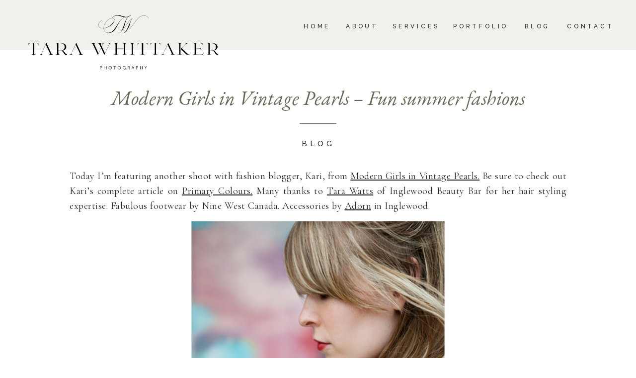

--- FILE ---
content_type: text/html; charset=UTF-8
request_url: https://tarawhittaker.com/modern-girls-vintage-pearls-fun-summer-fashions/
body_size: 17273
content:
<!DOCTYPE html>
<html lang="en-US" class="d">
<head>
<link rel="stylesheet" type="text/css" href="//lib.showit.co/engine/2.3.1/showit.css" />
<meta name='robots' content='index, follow, max-image-preview:large, max-snippet:-1, max-video-preview:-1' />

	<!-- This site is optimized with the Yoast SEO plugin v26.7 - https://yoast.com/wordpress/plugins/seo/ -->
	<title>Modern Girls in Vintage Pearls - Fun summer fashions - Tara Whittaker Photography</title>
	<link rel="canonical" href="https://tarawhittaker.com/modern-girls-vintage-pearls-fun-summer-fashions/" />
	<meta property="og:locale" content="en_US" />
	<meta property="og:type" content="article" />
	<meta property="og:title" content="Modern Girls in Vintage Pearls - Fun summer fashions - Tara Whittaker Photography" />
	<meta property="og:description" content="Today I&#8217;m featuring another shoot with fashion blogger, Kari, from Modern Girls in Vintage Pearls. Be sure to check out Kari&#8217;s complete article on Primary Colours. Many thanks to Tara Watts of Inglewood Beauty Bar for her hair styling expertise. Fabulous footwear by Nine West Canada. Accessories by Adorn in Inglewood." />
	<meta property="og:url" content="https://tarawhittaker.com/modern-girls-vintage-pearls-fun-summer-fashions/" />
	<meta property="og:site_name" content="Tara Whittaker Photography" />
	<meta property="article:publisher" content="https://www.facebook.com/TaraWhittakerPhotography/" />
	<meta property="article:published_time" content="2013-07-09T17:31:03+00:00" />
	<meta property="article:modified_time" content="2020-10-12T17:32:06+00:00" />
	<meta property="og:image" content="https://i0.wp.com/tarawhittaker.com/wp-content/uploads/2013/07/nine_west_wedding_shoes_061.jpg?fit=819%2C546&ssl=1" />
	<meta property="og:image:width" content="819" />
	<meta property="og:image:height" content="546" />
	<meta property="og:image:type" content="image/jpeg" />
	<meta name="author" content="Tara" />
	<meta name="twitter:card" content="summary_large_image" />
	<meta name="twitter:creator" content="@tarawhitphoto" />
	<meta name="twitter:site" content="@tarawhitphoto" />
	<meta name="twitter:label1" content="Written by" />
	<meta name="twitter:data1" content="Tara" />
	<script type="application/ld+json" class="yoast-schema-graph">{"@context":"https://schema.org","@graph":[{"@type":"Article","@id":"https://tarawhittaker.com/modern-girls-vintage-pearls-fun-summer-fashions/#article","isPartOf":{"@id":"https://tarawhittaker.com/modern-girls-vintage-pearls-fun-summer-fashions/"},"author":{"name":"Tara","@id":"https://tarawhittaker.com/#/schema/person/1d8c42d19efa243171cee86fd646144a"},"headline":"Modern Girls in Vintage Pearls &#8211; Fun summer fashions","datePublished":"2013-07-09T17:31:03+00:00","dateModified":"2020-10-12T17:32:06+00:00","mainEntityOfPage":{"@id":"https://tarawhittaker.com/modern-girls-vintage-pearls-fun-summer-fashions/"},"wordCount":62,"commentCount":0,"publisher":{"@id":"https://tarawhittaker.com/#organization"},"image":{"@id":"https://tarawhittaker.com/modern-girls-vintage-pearls-fun-summer-fashions/#primaryimage"},"thumbnailUrl":"https://tarawhittaker.com/wp-content/uploads/2013/07/nine_west_wedding_shoes_061.jpg","articleSection":["Blog"],"inLanguage":"en-US","potentialAction":[{"@type":"CommentAction","name":"Comment","target":["https://tarawhittaker.com/modern-girls-vintage-pearls-fun-summer-fashions/#respond"]}]},{"@type":"WebPage","@id":"https://tarawhittaker.com/modern-girls-vintage-pearls-fun-summer-fashions/","url":"https://tarawhittaker.com/modern-girls-vintage-pearls-fun-summer-fashions/","name":"Modern Girls in Vintage Pearls - Fun summer fashions - Tara Whittaker Photography","isPartOf":{"@id":"https://tarawhittaker.com/#website"},"primaryImageOfPage":{"@id":"https://tarawhittaker.com/modern-girls-vintage-pearls-fun-summer-fashions/#primaryimage"},"image":{"@id":"https://tarawhittaker.com/modern-girls-vintage-pearls-fun-summer-fashions/#primaryimage"},"thumbnailUrl":"https://tarawhittaker.com/wp-content/uploads/2013/07/nine_west_wedding_shoes_061.jpg","datePublished":"2013-07-09T17:31:03+00:00","dateModified":"2020-10-12T17:32:06+00:00","breadcrumb":{"@id":"https://tarawhittaker.com/modern-girls-vintage-pearls-fun-summer-fashions/#breadcrumb"},"inLanguage":"en-US","potentialAction":[{"@type":"ReadAction","target":["https://tarawhittaker.com/modern-girls-vintage-pearls-fun-summer-fashions/"]}]},{"@type":"ImageObject","inLanguage":"en-US","@id":"https://tarawhittaker.com/modern-girls-vintage-pearls-fun-summer-fashions/#primaryimage","url":"https://tarawhittaker.com/wp-content/uploads/2013/07/nine_west_wedding_shoes_061.jpg","contentUrl":"https://tarawhittaker.com/wp-content/uploads/2013/07/nine_west_wedding_shoes_061.jpg","width":819,"height":546},{"@type":"BreadcrumbList","@id":"https://tarawhittaker.com/modern-girls-vintage-pearls-fun-summer-fashions/#breadcrumb","itemListElement":[{"@type":"ListItem","position":1,"name":"Home","item":"https://tarawhittaker.com/"},{"@type":"ListItem","position":2,"name":"Modern Girls in Vintage Pearls &#8211; Fun summer fashions"}]},{"@type":"WebSite","@id":"https://tarawhittaker.com/#website","url":"https://tarawhittaker.com/","name":"Memories Made to Last, Calgary wedding photography","description":"Calgary Wedding Photographers","publisher":{"@id":"https://tarawhittaker.com/#organization"},"potentialAction":[{"@type":"SearchAction","target":{"@type":"EntryPoint","urlTemplate":"https://tarawhittaker.com/?s={search_term_string}"},"query-input":{"@type":"PropertyValueSpecification","valueRequired":true,"valueName":"search_term_string"}}],"inLanguage":"en-US"},{"@type":"Organization","@id":"https://tarawhittaker.com/#organization","name":"Tara Whittaker Photography","url":"https://tarawhittaker.com/","logo":{"@type":"ImageObject","inLanguage":"en-US","@id":"https://tarawhittaker.com/#/schema/logo/image/","url":"https://tarawhittaker.com/wp-content/uploads/2019/02/Tara-Whittaker-Photography-logo.png","contentUrl":"https://tarawhittaker.com/wp-content/uploads/2019/02/Tara-Whittaker-Photography-logo.png","width":432,"height":432,"caption":"Tara Whittaker Photography"},"image":{"@id":"https://tarawhittaker.com/#/schema/logo/image/"},"sameAs":["https://www.facebook.com/TaraWhittakerPhotography/","https://x.com/tarawhitphoto","https://www.instagram.com/tarawhitphoto/","https://www.pinterest.com/tarawhitphoto/"]},{"@type":"Person","@id":"https://tarawhittaker.com/#/schema/person/1d8c42d19efa243171cee86fd646144a","name":"Tara","image":{"@type":"ImageObject","inLanguage":"en-US","@id":"https://tarawhittaker.com/#/schema/person/image/","url":"https://secure.gravatar.com/avatar/d53aae0f6a3cee6c790f1b1d420ed3e2eceec532748dc09e6376fcc295b903f3?s=96&d=mm&r=g","contentUrl":"https://secure.gravatar.com/avatar/d53aae0f6a3cee6c790f1b1d420ed3e2eceec532748dc09e6376fcc295b903f3?s=96&d=mm&r=g","caption":"Tara"},"url":"https://tarawhittaker.com/author/admin/"}]}</script>
	<!-- / Yoast SEO plugin. -->


<script type='application/javascript'  id='pys-version-script'>console.log('PixelYourSite Free version 11.1.5.2');</script>
<link rel="alternate" type="application/rss+xml" title="Tara Whittaker Photography &raquo; Feed" href="https://tarawhittaker.com/feed/" />
<link rel="alternate" type="application/rss+xml" title="Tara Whittaker Photography &raquo; Comments Feed" href="https://tarawhittaker.com/comments/feed/" />
<script type="text/javascript">
/* <![CDATA[ */
window._wpemojiSettings = {"baseUrl":"https:\/\/s.w.org\/images\/core\/emoji\/16.0.1\/72x72\/","ext":".png","svgUrl":"https:\/\/s.w.org\/images\/core\/emoji\/16.0.1\/svg\/","svgExt":".svg","source":{"concatemoji":"https:\/\/tarawhittaker.com\/wp-includes\/js\/wp-emoji-release.min.js?ver=6.8.3"}};
/*! This file is auto-generated */
!function(s,n){var o,i,e;function c(e){try{var t={supportTests:e,timestamp:(new Date).valueOf()};sessionStorage.setItem(o,JSON.stringify(t))}catch(e){}}function p(e,t,n){e.clearRect(0,0,e.canvas.width,e.canvas.height),e.fillText(t,0,0);var t=new Uint32Array(e.getImageData(0,0,e.canvas.width,e.canvas.height).data),a=(e.clearRect(0,0,e.canvas.width,e.canvas.height),e.fillText(n,0,0),new Uint32Array(e.getImageData(0,0,e.canvas.width,e.canvas.height).data));return t.every(function(e,t){return e===a[t]})}function u(e,t){e.clearRect(0,0,e.canvas.width,e.canvas.height),e.fillText(t,0,0);for(var n=e.getImageData(16,16,1,1),a=0;a<n.data.length;a++)if(0!==n.data[a])return!1;return!0}function f(e,t,n,a){switch(t){case"flag":return n(e,"\ud83c\udff3\ufe0f\u200d\u26a7\ufe0f","\ud83c\udff3\ufe0f\u200b\u26a7\ufe0f")?!1:!n(e,"\ud83c\udde8\ud83c\uddf6","\ud83c\udde8\u200b\ud83c\uddf6")&&!n(e,"\ud83c\udff4\udb40\udc67\udb40\udc62\udb40\udc65\udb40\udc6e\udb40\udc67\udb40\udc7f","\ud83c\udff4\u200b\udb40\udc67\u200b\udb40\udc62\u200b\udb40\udc65\u200b\udb40\udc6e\u200b\udb40\udc67\u200b\udb40\udc7f");case"emoji":return!a(e,"\ud83e\udedf")}return!1}function g(e,t,n,a){var r="undefined"!=typeof WorkerGlobalScope&&self instanceof WorkerGlobalScope?new OffscreenCanvas(300,150):s.createElement("canvas"),o=r.getContext("2d",{willReadFrequently:!0}),i=(o.textBaseline="top",o.font="600 32px Arial",{});return e.forEach(function(e){i[e]=t(o,e,n,a)}),i}function t(e){var t=s.createElement("script");t.src=e,t.defer=!0,s.head.appendChild(t)}"undefined"!=typeof Promise&&(o="wpEmojiSettingsSupports",i=["flag","emoji"],n.supports={everything:!0,everythingExceptFlag:!0},e=new Promise(function(e){s.addEventListener("DOMContentLoaded",e,{once:!0})}),new Promise(function(t){var n=function(){try{var e=JSON.parse(sessionStorage.getItem(o));if("object"==typeof e&&"number"==typeof e.timestamp&&(new Date).valueOf()<e.timestamp+604800&&"object"==typeof e.supportTests)return e.supportTests}catch(e){}return null}();if(!n){if("undefined"!=typeof Worker&&"undefined"!=typeof OffscreenCanvas&&"undefined"!=typeof URL&&URL.createObjectURL&&"undefined"!=typeof Blob)try{var e="postMessage("+g.toString()+"("+[JSON.stringify(i),f.toString(),p.toString(),u.toString()].join(",")+"));",a=new Blob([e],{type:"text/javascript"}),r=new Worker(URL.createObjectURL(a),{name:"wpTestEmojiSupports"});return void(r.onmessage=function(e){c(n=e.data),r.terminate(),t(n)})}catch(e){}c(n=g(i,f,p,u))}t(n)}).then(function(e){for(var t in e)n.supports[t]=e[t],n.supports.everything=n.supports.everything&&n.supports[t],"flag"!==t&&(n.supports.everythingExceptFlag=n.supports.everythingExceptFlag&&n.supports[t]);n.supports.everythingExceptFlag=n.supports.everythingExceptFlag&&!n.supports.flag,n.DOMReady=!1,n.readyCallback=function(){n.DOMReady=!0}}).then(function(){return e}).then(function(){var e;n.supports.everything||(n.readyCallback(),(e=n.source||{}).concatemoji?t(e.concatemoji):e.wpemoji&&e.twemoji&&(t(e.twemoji),t(e.wpemoji)))}))}((window,document),window._wpemojiSettings);
/* ]]> */
</script>
<style id='wp-emoji-styles-inline-css' type='text/css'>

	img.wp-smiley, img.emoji {
		display: inline !important;
		border: none !important;
		box-shadow: none !important;
		height: 1em !important;
		width: 1em !important;
		margin: 0 0.07em !important;
		vertical-align: -0.1em !important;
		background: none !important;
		padding: 0 !important;
	}
</style>
<link rel='stylesheet' id='wp-block-library-css' href='https://tarawhittaker.com/wp-includes/css/dist/block-library/style.min.css?ver=6.8.3' type='text/css' media='all' />
<style id='classic-theme-styles-inline-css' type='text/css'>
/*! This file is auto-generated */
.wp-block-button__link{color:#fff;background-color:#32373c;border-radius:9999px;box-shadow:none;text-decoration:none;padding:calc(.667em + 2px) calc(1.333em + 2px);font-size:1.125em}.wp-block-file__button{background:#32373c;color:#fff;text-decoration:none}
</style>
<style id='global-styles-inline-css' type='text/css'>
:root{--wp--preset--aspect-ratio--square: 1;--wp--preset--aspect-ratio--4-3: 4/3;--wp--preset--aspect-ratio--3-4: 3/4;--wp--preset--aspect-ratio--3-2: 3/2;--wp--preset--aspect-ratio--2-3: 2/3;--wp--preset--aspect-ratio--16-9: 16/9;--wp--preset--aspect-ratio--9-16: 9/16;--wp--preset--color--black: #000000;--wp--preset--color--cyan-bluish-gray: #abb8c3;--wp--preset--color--white: #ffffff;--wp--preset--color--pale-pink: #f78da7;--wp--preset--color--vivid-red: #cf2e2e;--wp--preset--color--luminous-vivid-orange: #ff6900;--wp--preset--color--luminous-vivid-amber: #fcb900;--wp--preset--color--light-green-cyan: #7bdcb5;--wp--preset--color--vivid-green-cyan: #00d084;--wp--preset--color--pale-cyan-blue: #8ed1fc;--wp--preset--color--vivid-cyan-blue: #0693e3;--wp--preset--color--vivid-purple: #9b51e0;--wp--preset--gradient--vivid-cyan-blue-to-vivid-purple: linear-gradient(135deg,rgba(6,147,227,1) 0%,rgb(155,81,224) 100%);--wp--preset--gradient--light-green-cyan-to-vivid-green-cyan: linear-gradient(135deg,rgb(122,220,180) 0%,rgb(0,208,130) 100%);--wp--preset--gradient--luminous-vivid-amber-to-luminous-vivid-orange: linear-gradient(135deg,rgba(252,185,0,1) 0%,rgba(255,105,0,1) 100%);--wp--preset--gradient--luminous-vivid-orange-to-vivid-red: linear-gradient(135deg,rgba(255,105,0,1) 0%,rgb(207,46,46) 100%);--wp--preset--gradient--very-light-gray-to-cyan-bluish-gray: linear-gradient(135deg,rgb(238,238,238) 0%,rgb(169,184,195) 100%);--wp--preset--gradient--cool-to-warm-spectrum: linear-gradient(135deg,rgb(74,234,220) 0%,rgb(151,120,209) 20%,rgb(207,42,186) 40%,rgb(238,44,130) 60%,rgb(251,105,98) 80%,rgb(254,248,76) 100%);--wp--preset--gradient--blush-light-purple: linear-gradient(135deg,rgb(255,206,236) 0%,rgb(152,150,240) 100%);--wp--preset--gradient--blush-bordeaux: linear-gradient(135deg,rgb(254,205,165) 0%,rgb(254,45,45) 50%,rgb(107,0,62) 100%);--wp--preset--gradient--luminous-dusk: linear-gradient(135deg,rgb(255,203,112) 0%,rgb(199,81,192) 50%,rgb(65,88,208) 100%);--wp--preset--gradient--pale-ocean: linear-gradient(135deg,rgb(255,245,203) 0%,rgb(182,227,212) 50%,rgb(51,167,181) 100%);--wp--preset--gradient--electric-grass: linear-gradient(135deg,rgb(202,248,128) 0%,rgb(113,206,126) 100%);--wp--preset--gradient--midnight: linear-gradient(135deg,rgb(2,3,129) 0%,rgb(40,116,252) 100%);--wp--preset--font-size--small: 13px;--wp--preset--font-size--medium: 20px;--wp--preset--font-size--large: 36px;--wp--preset--font-size--x-large: 42px;--wp--preset--spacing--20: 0.44rem;--wp--preset--spacing--30: 0.67rem;--wp--preset--spacing--40: 1rem;--wp--preset--spacing--50: 1.5rem;--wp--preset--spacing--60: 2.25rem;--wp--preset--spacing--70: 3.38rem;--wp--preset--spacing--80: 5.06rem;--wp--preset--shadow--natural: 6px 6px 9px rgba(0, 0, 0, 0.2);--wp--preset--shadow--deep: 12px 12px 50px rgba(0, 0, 0, 0.4);--wp--preset--shadow--sharp: 6px 6px 0px rgba(0, 0, 0, 0.2);--wp--preset--shadow--outlined: 6px 6px 0px -3px rgba(255, 255, 255, 1), 6px 6px rgba(0, 0, 0, 1);--wp--preset--shadow--crisp: 6px 6px 0px rgba(0, 0, 0, 1);}:where(.is-layout-flex){gap: 0.5em;}:where(.is-layout-grid){gap: 0.5em;}body .is-layout-flex{display: flex;}.is-layout-flex{flex-wrap: wrap;align-items: center;}.is-layout-flex > :is(*, div){margin: 0;}body .is-layout-grid{display: grid;}.is-layout-grid > :is(*, div){margin: 0;}:where(.wp-block-columns.is-layout-flex){gap: 2em;}:where(.wp-block-columns.is-layout-grid){gap: 2em;}:where(.wp-block-post-template.is-layout-flex){gap: 1.25em;}:where(.wp-block-post-template.is-layout-grid){gap: 1.25em;}.has-black-color{color: var(--wp--preset--color--black) !important;}.has-cyan-bluish-gray-color{color: var(--wp--preset--color--cyan-bluish-gray) !important;}.has-white-color{color: var(--wp--preset--color--white) !important;}.has-pale-pink-color{color: var(--wp--preset--color--pale-pink) !important;}.has-vivid-red-color{color: var(--wp--preset--color--vivid-red) !important;}.has-luminous-vivid-orange-color{color: var(--wp--preset--color--luminous-vivid-orange) !important;}.has-luminous-vivid-amber-color{color: var(--wp--preset--color--luminous-vivid-amber) !important;}.has-light-green-cyan-color{color: var(--wp--preset--color--light-green-cyan) !important;}.has-vivid-green-cyan-color{color: var(--wp--preset--color--vivid-green-cyan) !important;}.has-pale-cyan-blue-color{color: var(--wp--preset--color--pale-cyan-blue) !important;}.has-vivid-cyan-blue-color{color: var(--wp--preset--color--vivid-cyan-blue) !important;}.has-vivid-purple-color{color: var(--wp--preset--color--vivid-purple) !important;}.has-black-background-color{background-color: var(--wp--preset--color--black) !important;}.has-cyan-bluish-gray-background-color{background-color: var(--wp--preset--color--cyan-bluish-gray) !important;}.has-white-background-color{background-color: var(--wp--preset--color--white) !important;}.has-pale-pink-background-color{background-color: var(--wp--preset--color--pale-pink) !important;}.has-vivid-red-background-color{background-color: var(--wp--preset--color--vivid-red) !important;}.has-luminous-vivid-orange-background-color{background-color: var(--wp--preset--color--luminous-vivid-orange) !important;}.has-luminous-vivid-amber-background-color{background-color: var(--wp--preset--color--luminous-vivid-amber) !important;}.has-light-green-cyan-background-color{background-color: var(--wp--preset--color--light-green-cyan) !important;}.has-vivid-green-cyan-background-color{background-color: var(--wp--preset--color--vivid-green-cyan) !important;}.has-pale-cyan-blue-background-color{background-color: var(--wp--preset--color--pale-cyan-blue) !important;}.has-vivid-cyan-blue-background-color{background-color: var(--wp--preset--color--vivid-cyan-blue) !important;}.has-vivid-purple-background-color{background-color: var(--wp--preset--color--vivid-purple) !important;}.has-black-border-color{border-color: var(--wp--preset--color--black) !important;}.has-cyan-bluish-gray-border-color{border-color: var(--wp--preset--color--cyan-bluish-gray) !important;}.has-white-border-color{border-color: var(--wp--preset--color--white) !important;}.has-pale-pink-border-color{border-color: var(--wp--preset--color--pale-pink) !important;}.has-vivid-red-border-color{border-color: var(--wp--preset--color--vivid-red) !important;}.has-luminous-vivid-orange-border-color{border-color: var(--wp--preset--color--luminous-vivid-orange) !important;}.has-luminous-vivid-amber-border-color{border-color: var(--wp--preset--color--luminous-vivid-amber) !important;}.has-light-green-cyan-border-color{border-color: var(--wp--preset--color--light-green-cyan) !important;}.has-vivid-green-cyan-border-color{border-color: var(--wp--preset--color--vivid-green-cyan) !important;}.has-pale-cyan-blue-border-color{border-color: var(--wp--preset--color--pale-cyan-blue) !important;}.has-vivid-cyan-blue-border-color{border-color: var(--wp--preset--color--vivid-cyan-blue) !important;}.has-vivid-purple-border-color{border-color: var(--wp--preset--color--vivid-purple) !important;}.has-vivid-cyan-blue-to-vivid-purple-gradient-background{background: var(--wp--preset--gradient--vivid-cyan-blue-to-vivid-purple) !important;}.has-light-green-cyan-to-vivid-green-cyan-gradient-background{background: var(--wp--preset--gradient--light-green-cyan-to-vivid-green-cyan) !important;}.has-luminous-vivid-amber-to-luminous-vivid-orange-gradient-background{background: var(--wp--preset--gradient--luminous-vivid-amber-to-luminous-vivid-orange) !important;}.has-luminous-vivid-orange-to-vivid-red-gradient-background{background: var(--wp--preset--gradient--luminous-vivid-orange-to-vivid-red) !important;}.has-very-light-gray-to-cyan-bluish-gray-gradient-background{background: var(--wp--preset--gradient--very-light-gray-to-cyan-bluish-gray) !important;}.has-cool-to-warm-spectrum-gradient-background{background: var(--wp--preset--gradient--cool-to-warm-spectrum) !important;}.has-blush-light-purple-gradient-background{background: var(--wp--preset--gradient--blush-light-purple) !important;}.has-blush-bordeaux-gradient-background{background: var(--wp--preset--gradient--blush-bordeaux) !important;}.has-luminous-dusk-gradient-background{background: var(--wp--preset--gradient--luminous-dusk) !important;}.has-pale-ocean-gradient-background{background: var(--wp--preset--gradient--pale-ocean) !important;}.has-electric-grass-gradient-background{background: var(--wp--preset--gradient--electric-grass) !important;}.has-midnight-gradient-background{background: var(--wp--preset--gradient--midnight) !important;}.has-small-font-size{font-size: var(--wp--preset--font-size--small) !important;}.has-medium-font-size{font-size: var(--wp--preset--font-size--medium) !important;}.has-large-font-size{font-size: var(--wp--preset--font-size--large) !important;}.has-x-large-font-size{font-size: var(--wp--preset--font-size--x-large) !important;}
:where(.wp-block-post-template.is-layout-flex){gap: 1.25em;}:where(.wp-block-post-template.is-layout-grid){gap: 1.25em;}
:where(.wp-block-columns.is-layout-flex){gap: 2em;}:where(.wp-block-columns.is-layout-grid){gap: 2em;}
:root :where(.wp-block-pullquote){font-size: 1.5em;line-height: 1.6;}
</style>
<link rel='stylesheet' id='pub-style-css' href='https://tarawhittaker.com/wp-content/themes/showit/pubs/jiejefdescw8rkhgrd16ca/20250602183550Swqbvad/assets/pub.css?ver=1748889356' type='text/css' media='all' />
<script type="text/javascript" src="https://tarawhittaker.com/wp-includes/js/jquery/jquery.min.js?ver=3.7.1" id="jquery-core-js"></script>
<script type="text/javascript" id="jquery-core-js-after">
/* <![CDATA[ */
$ = jQuery;
/* ]]> */
</script>
<script type="text/javascript" src="https://tarawhittaker.com/wp-includes/js/jquery/jquery-migrate.min.js?ver=3.4.1" id="jquery-migrate-js"></script>
<script type="text/javascript" src="https://tarawhittaker.com/wp-content/plugins/pixelyoursite/dist/scripts/jquery.bind-first-0.2.3.min.js?ver=0.2.3" id="jquery-bind-first-js"></script>
<script type="text/javascript" src="https://tarawhittaker.com/wp-content/plugins/pixelyoursite/dist/scripts/js.cookie-2.1.3.min.js?ver=2.1.3" id="js-cookie-pys-js"></script>
<script type="text/javascript" src="https://tarawhittaker.com/wp-content/plugins/pixelyoursite/dist/scripts/tld.min.js?ver=2.3.1" id="js-tld-js"></script>
<script type="text/javascript" id="pys-js-extra">
/* <![CDATA[ */
var pysOptions = {"staticEvents":[],"dynamicEvents":[],"triggerEvents":[],"triggerEventTypes":[],"debug":"","siteUrl":"https:\/\/tarawhittaker.com","ajaxUrl":"https:\/\/tarawhittaker.com\/wp-admin\/admin-ajax.php","ajax_event":"517558b12a","enable_remove_download_url_param":"1","cookie_duration":"7","last_visit_duration":"60","enable_success_send_form":"","ajaxForServerEvent":"1","ajaxForServerStaticEvent":"1","useSendBeacon":"1","send_external_id":"1","external_id_expire":"180","track_cookie_for_subdomains":"1","google_consent_mode":"1","gdpr":{"ajax_enabled":false,"all_disabled_by_api":false,"facebook_disabled_by_api":false,"analytics_disabled_by_api":false,"google_ads_disabled_by_api":false,"pinterest_disabled_by_api":false,"bing_disabled_by_api":false,"reddit_disabled_by_api":false,"externalID_disabled_by_api":false,"facebook_prior_consent_enabled":true,"analytics_prior_consent_enabled":true,"google_ads_prior_consent_enabled":null,"pinterest_prior_consent_enabled":true,"bing_prior_consent_enabled":true,"cookiebot_integration_enabled":false,"cookiebot_facebook_consent_category":"marketing","cookiebot_analytics_consent_category":"statistics","cookiebot_tiktok_consent_category":"marketing","cookiebot_google_ads_consent_category":"marketing","cookiebot_pinterest_consent_category":"marketing","cookiebot_bing_consent_category":"marketing","consent_magic_integration_enabled":false,"real_cookie_banner_integration_enabled":false,"cookie_notice_integration_enabled":false,"cookie_law_info_integration_enabled":false,"analytics_storage":{"enabled":true,"value":"granted","filter":false},"ad_storage":{"enabled":true,"value":"granted","filter":false},"ad_user_data":{"enabled":true,"value":"granted","filter":false},"ad_personalization":{"enabled":true,"value":"granted","filter":false}},"cookie":{"disabled_all_cookie":false,"disabled_start_session_cookie":false,"disabled_advanced_form_data_cookie":false,"disabled_landing_page_cookie":false,"disabled_first_visit_cookie":false,"disabled_trafficsource_cookie":false,"disabled_utmTerms_cookie":false,"disabled_utmId_cookie":false},"tracking_analytics":{"TrafficSource":"direct","TrafficLanding":"undefined","TrafficUtms":[],"TrafficUtmsId":[]},"GATags":{"ga_datalayer_type":"default","ga_datalayer_name":"dataLayerPYS"},"woo":{"enabled":false},"edd":{"enabled":false},"cache_bypass":"1768643634"};
/* ]]> */
</script>
<script type="text/javascript" src="https://tarawhittaker.com/wp-content/plugins/pixelyoursite/dist/scripts/public.js?ver=11.1.5.2" id="pys-js"></script>
<script type="text/javascript" src="https://tarawhittaker.com/wp-content/themes/showit/pubs/jiejefdescw8rkhgrd16ca/20250602183550Swqbvad/assets/pub.js?ver=1748889356" id="pub-script-js"></script>
<link rel="https://api.w.org/" href="https://tarawhittaker.com/wp-json/" /><link rel="alternate" title="JSON" type="application/json" href="https://tarawhittaker.com/wp-json/wp/v2/posts/4698" /><link rel="EditURI" type="application/rsd+xml" title="RSD" href="https://tarawhittaker.com/xmlrpc.php?rsd" />
<link rel='shortlink' href='https://tarawhittaker.com/?p=4698' />
<link rel="alternate" title="oEmbed (JSON)" type="application/json+oembed" href="https://tarawhittaker.com/wp-json/oembed/1.0/embed?url=https%3A%2F%2Ftarawhittaker.com%2Fmodern-girls-vintage-pearls-fun-summer-fashions%2F" />
<link rel="alternate" title="oEmbed (XML)" type="text/xml+oembed" href="https://tarawhittaker.com/wp-json/oembed/1.0/embed?url=https%3A%2F%2Ftarawhittaker.com%2Fmodern-girls-vintage-pearls-fun-summer-fashions%2F&#038;format=xml" />
<script type='application/javascript' id='pys-config-warning-script'>console.warn('PixelYourSite: no pixel configured.');</script>
<link rel="icon" href="https://tarawhittaker.com/wp-content/uploads/2016/08/Tara-Whittaker-Photography-Icon-150x150.jpg" sizes="32x32" />
<link rel="icon" href="https://tarawhittaker.com/wp-content/uploads/2016/08/Tara-Whittaker-Photography-Icon.jpg" sizes="192x192" />
<link rel="apple-touch-icon" href="https://tarawhittaker.com/wp-content/uploads/2016/08/Tara-Whittaker-Photography-Icon.jpg" />
<meta name="msapplication-TileImage" content="https://tarawhittaker.com/wp-content/uploads/2016/08/Tara-Whittaker-Photography-Icon.jpg" />
		<style type="text/css" id="wp-custom-css">
			.single-post .wp-block-post-date{
    padding-bottom: 25px;
}		</style>
		
<meta charset="UTF-8" />
<meta name="viewport" content="width=device-width, initial-scale=1" />
<link rel="icon" type="image/png" href="//static.showit.co/200/uY22BqOaQmG4fiPHhuwdNw/205092/tara-whittaker-favicon.png" />
<link rel="preconnect" href="https://static.showit.co" />

<link rel="preconnect" href="https://fonts.googleapis.com">
<link rel="preconnect" href="https://fonts.gstatic.com" crossorigin>
<link href="https://fonts.googleapis.com/css?family=Raleway:500|EB+Garamond:regular|EB+Garamond:italic|Cormorant+Garamond:regular" rel="stylesheet" type="text/css"/>
<script id="init_data" type="application/json">
{"mobile":{"w":320},"desktop":{"w":1200,"defaultTrIn":{"type":"fade"},"defaultTrOut":{"type":"fade"},"bgFillType":"color","bgColor":"#000000:0"},"sid":"jiejefdescw8rkhgrd16ca","break":768,"assetURL":"//static.showit.co","contactFormId":"205092/341953","cfAction":"aHR0cHM6Ly9jbGllbnRzZXJ2aWNlLnNob3dpdC5jby9jb250YWN0Zm9ybQ==","sgAction":"aHR0cHM6Ly9jbGllbnRzZXJ2aWNlLnNob3dpdC5jby9zb2NpYWxncmlk","blockData":[{"slug":"scrolling-header","visible":"a","states":[],"d":{"h":50,"w":1200,"locking":{"scrollOffset":1,"side":"t"},"bgFillType":"color","bgColor":"colors-5","bgMediaType":"none"},"m":{"h":60,"w":320,"locking":{"scrollOffset":1,"side":"t"},"bgFillType":"color","bgColor":"colors-5","bgMediaType":"none"}},{"slug":"header","visible":"a","states":[],"d":{"h":100,"w":1200,"locking":{"scrollOffset":1},"bgFillType":"color","bgColor":"colors-5","bgMediaType":"none"},"m":{"h":60,"w":320,"locking":{"scrollOffset":1},"bgFillType":"color","bgColor":"colors-5","bgMediaType":"none"}},{"slug":"post-title","visible":"a","states":[],"d":{"h":145,"w":1200,"locking":{"offset":100},"nature":"dH","bgFillType":"color","bgColor":"#FFFFFF","bgMediaType":"none"},"m":{"h":138,"w":320,"nature":"dH","bgFillType":"color","bgColor":"#FFFFFF","bgMediaType":"none"}},{"slug":"post-meta","visible":"a","states":[],"d":{"h":89,"w":1200,"nature":"dH","bgFillType":"color","bgColor":"#FFFFFF","bgMediaType":"none"},"m":{"h":69,"w":320,"nature":"dH","bgFillType":"color","bgColor":"#FFFFFF","bgMediaType":"none"}},{"slug":"post-content","visible":"a","states":[],"d":{"h":250,"w":1200,"nature":"dH","bgFillType":"color","bgColor":"#FFFFFF","bgMediaType":"none"},"m":{"h":324,"w":320,"nature":"dH","bgFillType":"color","bgColor":"#FFFFFF","bgMediaType":"none"}},{"slug":"pagination","visible":"a","states":[],"d":{"h":99,"w":1200,"nature":"dH","bgFillType":"color","bgColor":"#FFFFFF","bgMediaType":"none"},"m":{"h":77,"w":320,"nature":"dH","bgFillType":"color","bgColor":"colors-7","bgMediaType":"none"}},{"slug":"pagination-1","visible":"m","states":[],"d":{"h":99,"w":1200,"nature":"dH","bgFillType":"color","bgColor":"#FFFFFF","bgMediaType":"none"},"m":{"h":77,"w":320,"nature":"dH","bgFillType":"color","bgColor":"colors-7","bgMediaType":"none"}},{"slug":"comments-1","visible":"a","states":[],"d":{"h":201,"w":1200,"nature":"dH","bgFillType":"color","bgColor":"#FFFFFF","bgMediaType":"none"},"m":{"h":126,"w":320,"nature":"dH","bgFillType":"color","bgColor":"#FFFFFF","bgMediaType":"none"}},{"slug":"comments-form","visible":"a","states":[],"d":{"h":105,"w":1200,"nature":"dH","bgFillType":"color","bgColor":"#FFFFFF","bgMediaType":"none"},"m":{"h":85,"w":320,"nature":"dH","bgFillType":"color","bgColor":"#FFFFFF","bgMediaType":"none"}},{"slug":"social","visible":"a","states":[],"d":{"h":500,"w":1200,"bgFillType":"color","bgColor":"colors-4","bgMediaType":"none"},"m":{"h":1104,"w":320,"bgFillType":"color","bgColor":"colors-4","bgMediaType":"none"}},{"slug":"footer","visible":"a","states":[],"d":{"h":50,"w":1200,"bgFillType":"color","bgColor":"colors-2","bgMediaType":"none"},"m":{"h":140,"w":320,"bgFillType":"color","bgColor":"colors-2","bgMediaType":"none"}},{"slug":"mobile-nav","visible":"m","states":[],"d":{"h":200,"w":1200,"bgFillType":"color","bgColor":"colors-7","bgMediaType":"none"},"m":{"h":550,"w":320,"locking":{"side":"t"},"nature":"wH","bgFillType":"color","bgColor":"colors-5","bgMediaType":"none"}}],"elementData":[{"type":"text","visible":"d","id":"scrolling-header_0","blockId":"scrolling-header","m":{"x":110,"y":365,"w":102,"h":17,"a":0},"d":{"x":862,"y":18,"w":87,"h":15,"a":0,"lockV":"t"}},{"type":"text","visible":"d","id":"scrolling-header_1","blockId":"scrolling-header","m":{"x":104,"y":325,"w":102,"h":17,"a":0},"d":{"x":763,"y":18,"w":47,"h":15,"a":0,"lockV":"t"}},{"type":"text","visible":"d","id":"scrolling-header_2","blockId":"scrolling-header","m":{"x":104,"y":325,"w":102,"h":17,"a":0},"d":{"x":609,"y":18,"w":101,"h":15,"a":0,"lockV":"t"}},{"type":"text","visible":"d","id":"scrolling-header_3","blockId":"scrolling-header","m":{"x":110,"y":271,"w":102,"h":17,"a":0},"d":{"x":468,"y":18,"w":89,"h":15,"a":0,"lockV":"t"}},{"type":"text","visible":"d","id":"scrolling-header_4","blockId":"scrolling-header","m":{"x":60,"y":223,"w":102,"h":17,"a":0},"d":{"x":355,"y":18,"w":60,"h":15,"a":0,"lockV":"t"}},{"type":"text","visible":"d","id":"scrolling-header_5","blockId":"scrolling-header","m":{"x":74,"y":152,"w":102,"h":17,"a":0},"d":{"x":252,"y":18,"w":51,"h":15,"a":0,"lockV":"t"}},{"type":"icon","visible":"m","id":"scrolling-header_6","blockId":"scrolling-header","m":{"x":272,"y":12,"w":37,"h":37,"a":0},"d":{"x":1161,"y":37,"w":35,"h":35,"a":0},"pc":[{"type":"show","block":"mobile-nav"}]},{"type":"svg","visible":"a","id":"scrolling-header_7","blockId":"scrolling-header","m":{"x":0,"y":0,"w":116,"h":61,"a":0},"d":{"x":0,"y":-5,"w":115,"h":61,"a":0,"lockH":"l"},"c":{"key":"h9bwvTB1Qfaf49ZVB6wsXQ/205092/green_icon-01.svg","aspect_ratio":1.89333}},{"type":"text","visible":"m","id":"scrolling-header_8","blockId":"scrolling-header","m":{"x":212,"y":19,"w":55,"h":23,"a":0},"d":{"x":521,"y":-1,"w":159,"h":53,"a":0}},{"type":"simple","visible":"a","id":"header_0","blockId":"header","m":{"x":0,"y":60,"w":320,"h":45,"a":0,"lockV":"t"},"d":{"x":0,"y":100,"w":1200,"h":76,"a":0,"lockH":"s","lockV":"t"}},{"type":"svg","visible":"a","id":"header_1","blockId":"header","m":{"x":2,"y":-34,"w":316,"h":168,"a":0},"d":{"x":-10,"y":-90,"w":517,"h":349,"a":0,"lockH":"l"},"c":{"key":"dyF_kQ-NQE6R9J9iql_FEQ/205092/black_secondary_logo.svg","aspect_ratio":1.89328}},{"type":"text","visible":"d","id":"header_2","blockId":"header","m":{"x":110,"y":365,"w":102,"h":17,"a":0},"d":{"x":1061,"y":45,"w":87,"h":15,"a":0,"lockH":"r","lockV":"t"}},{"type":"text","visible":"d","id":"header_3","blockId":"header","m":{"x":104,"y":325,"w":102,"h":17,"a":0},"d":{"x":976,"y":45,"w":47,"h":15,"a":0,"lockH":"r","lockV":"t"}},{"type":"text","visible":"d","id":"header_4","blockId":"header","m":{"x":104,"y":325,"w":102,"h":17,"a":0},"d":{"x":832,"y":45,"w":101,"h":15,"a":0,"lockH":"r","lockV":"t"}},{"type":"text","visible":"d","id":"header_5","blockId":"header","m":{"x":110,"y":271,"w":102,"h":17,"a":0},"d":{"x":710,"y":45,"w":89,"h":15,"a":0,"lockH":"r","lockV":"t"}},{"type":"text","visible":"d","id":"header_6","blockId":"header","m":{"x":60,"y":223,"w":102,"h":17,"a":0},"d":{"x":616,"y":45,"w":60,"h":15,"a":0,"lockH":"r","lockV":"t"}},{"type":"text","visible":"d","id":"header_7","blockId":"header","m":{"x":74,"y":152,"w":102,"h":17,"a":0},"d":{"x":531,"y":45,"w":51,"h":15,"a":0,"lockH":"r","lockV":"t"}},{"type":"icon","visible":"m","id":"header_8","blockId":"header","m":{"x":272,"y":12,"w":37,"h":37,"a":0},"d":{"x":1161,"y":37,"w":35,"h":35,"a":0},"pc":[{"type":"show","block":"mobile-nav"},{"type":"hide","block":"header"}]},{"type":"text","visible":"a","id":"post-title_0","blockId":"post-title","m":{"x":20,"y":94,"w":280,"h":35,"a":0},"d":{"x":100,"y":73,"w":1000,"h":57,"a":0}},{"type":"text","visible":"a","id":"post-meta_0","blockId":"post-meta","m":{"x":20,"y":29,"w":280,"h":22,"a":0},"d":{"x":150,"y":34,"w":900,"h":29,"a":0}},{"type":"simple","visible":"a","id":"post-meta_1","blockId":"post-meta","m":{"x":142,"y":9,"w":37,"h":1,"a":0},"d":{"x":563,"y":3,"w":74,"h":1,"a":0}},{"type":"text","visible":"a","id":"post-content_0","blockId":"post-content","m":{"x":20,"y":10,"w":280,"h":281,"a":0},"d":{"x":100,"y":5,"w":1000,"h":209,"a":0}},{"type":"text","visible":"a","id":"pagination_1","blockId":"pagination","m":{"x":9,"y":29,"w":302,"h":22,"a":0},"d":{"x":50,"y":32,"w":527.021,"h":29.022,"a":0,"lockH":"l"}},{"type":"text","visible":"d","id":"pagination_2","blockId":"pagination","m":{"x":13,"y":29,"w":294,"h":26,"a":0},"d":{"x":644,"y":32,"w":495.02,"h":29.002,"a":0,"lockH":"r"}},{"type":"text","visible":"a","id":"pagination-1_0","blockId":"pagination-1","m":{"x":13,"y":29,"w":294,"h":26,"a":0},"d":{"x":644,"y":32,"w":495.02,"h":29.002,"a":0,"lockH":"r"}},{"type":"text","visible":"a","id":"comments-1_0","blockId":"comments-1","m":{"x":30,"y":79,"w":260,"h":18,"a":0},"d":{"x":210,"y":143,"w":780,"h":27,"a":0}},{"type":"text","visible":"a","id":"comments-1_1","blockId":"comments-1","m":{"x":40,"y":18,"w":241,"h":22,"a":0},"d":{"x":425,"y":74,"w":351,"h":25,"a":0}},{"type":"simple","visible":"a","id":"comments-1_2","blockId":"comments-1","m":{"x":116,"y":55,"w":88,"h":1,"a":0},"d":{"x":512,"y":114,"w":177,"h":1,"a":0}},{"type":"text","visible":"a","id":"comments-form_0","blockId":"comments-form","m":{"x":30,"y":19,"w":260,"h":49,"a":0},"d":{"x":208,"y":40,"w":784,"h":27,"a":0}},{"type":"social","visible":"a","id":"social_0","blockId":"social","m":{"x":10,"y":674,"w":300,"h":399,"a":0},"d":{"x":468,"y":80,"w":591,"h":367,"a":0}},{"type":"icon","visible":"a","id":"social_1","blockId":"social","m":{"x":191,"y":615,"w":24,"h":24,"a":0},"d":{"x":1024,"y":51,"w":20,"h":20,"a":0}},{"type":"icon","visible":"a","id":"social_2","blockId":"social","m":{"x":149,"y":615,"w":24,"h":24,"a":0},"d":{"x":984,"y":51,"w":20,"h":20,"a":0}},{"type":"icon","visible":"a","id":"social_3","blockId":"social","m":{"x":106,"y":615,"w":24,"h":24,"a":0},"d":{"x":944,"y":51,"w":20,"h":20,"a":0}},{"type":"text","visible":"a","id":"social_4","blockId":"social","m":{"x":68,"y":582,"w":184,"h":17,"a":0},"d":{"x":482,"y":53,"w":282,"h":17,"a":0}},{"type":"text","visible":"a","id":"social_5","blockId":"social","m":{"x":86,"y":515,"w":149,"h":57,"a":0},"d":{"x":265,"y":360,"w":158,"h":41,"a":0}},{"type":"simple","visible":"a","id":"social_6","blockId":"social","m":{"x":99,"y":460,"w":122,"h":31,"a":0},"d":{"x":106,"y":370,"w":122,"h":31,"a":0}},{"type":"svg","visible":"a","id":"social_7","blockId":"social","m":{"x":2,"y":-1,"w":316,"h":168,"a":0},"d":{"x":56,"y":25,"w":372,"h":201,"a":0},"c":{"key":"gJQg3CS2Smau8tqLUuVOcw/205092/black_full_logo.svg","aspect_ratio":1.89333}},{"type":"text","visible":"a","id":"social_8","blockId":"social","m":{"x":109,"y":467,"w":102,"h":17,"a":0},"d":{"x":116,"y":377,"w":102,"h":17,"a":0}},{"type":"text","visible":"a","id":"social_9","blockId":"social","m":{"x":109,"y":289,"w":102,"h":17,"a":0},"d":{"x":106,"y":324,"w":128,"h":17,"a":0}},{"type":"text","visible":"a","id":"social_10","blockId":"social","m":{"x":109,"y":415,"w":102,"h":17,"a":0},"d":{"x":265,"y":292,"w":113,"h":17,"a":0}},{"type":"text","visible":"a","id":"social_11","blockId":"social","m":{"x":109,"y":373,"w":102,"h":17,"a":0},"d":{"x":265,"y":259,"w":102,"h":17,"a":0}},{"type":"text","visible":"a","id":"social_12","blockId":"social","m":{"x":109,"y":331,"w":102,"h":17,"a":0},"d":{"x":265,"y":226,"w":92,"h":17,"a":0}},{"type":"text","visible":"a","id":"social_13","blockId":"social","m":{"x":109,"y":163,"w":102,"h":17,"a":0},"d":{"x":106,"y":226,"w":102,"h":17,"a":0}},{"type":"text","visible":"a","id":"social_14","blockId":"social","m":{"x":109,"y":247,"w":102,"h":17,"a":0},"d":{"x":106,"y":292,"w":102,"h":17,"a":0}},{"type":"text","visible":"a","id":"social_15","blockId":"social","m":{"x":109,"y":205,"w":102,"h":17,"a":0},"d":{"x":106,"y":259,"w":102,"h":17,"a":0}},{"type":"line","visible":"d","id":"social_16","blockId":"social","m":{"x":48,"y":479,"w":224,"h":3,"a":0},"d":{"x":265,"y":332,"w":46,"h":1,"a":0}},{"type":"text","visible":"a","id":"footer_0","blockId":"footer","m":{"x":31,"y":66,"w":258,"h":57,"a":0},"d":{"x":174,"y":14,"w":853,"h":23,"a":0}},{"type":"icon","visible":"a","id":"footer_1","blockId":"footer","m":{"x":141,"y":4,"w":39,"h":39,"a":0},"d":{"x":158,"y":6,"w":39,"h":37,"a":0,"lockH":"l"}},{"type":"text","visible":"a","id":"footer_2","blockId":"footer","m":{"x":79,"y":35,"w":163,"h":17,"a":0},"d":{"x":7,"y":15,"w":156,"h":21,"a":0,"lockH":"l"}},{"type":"graphic","visible":"a","id":"mobile-nav_0","blockId":"mobile-nav","m":{"x":215,"y":443,"w":100,"h":100,"a":0,"lockV":"b"},"d":{"x":482,"y":131,"w":171,"h":171,"a":0,"gs":{"s":50,"t":"cover"}},"c":{"key":"gCh4wzVnQFa-S0Z204tQhg/205092/sg_015.jpg","aspect_ratio":0.6668}},{"type":"graphic","visible":"a","id":"mobile-nav_1","blockId":"mobile-nav","m":{"x":110,"y":443,"w":100,"h":100,"a":0,"lockV":"b"},"d":{"x":873,"y":131,"w":171,"h":171,"a":0,"gs":{"s":50,"t":"cover"}},"c":{"key":"1eUnlgg8Qm27NILxLlL00Q/205092/lj_026_1.jpg","aspect_ratio":0.6664}},{"type":"graphic","visible":"a","id":"mobile-nav_2","blockId":"mobile-nav","m":{"x":5,"y":443,"w":100,"h":100,"a":0,"lockV":"b"},"d":{"x":678,"y":131,"w":171,"h":171,"a":0,"gs":{"s":50,"t":"cover"}},"c":{"key":"kSXzQWeQSTWY4EWbW5v6pA/205092/hk_0160.jpg","aspect_ratio":0.6664}},{"type":"text","visible":"a","id":"mobile-nav_3","blockId":"mobile-nav","m":{"x":45,"y":411,"w":231,"h":17,"a":0,"lockV":"b"},"d":{"x":482,"y":103,"w":192,"h":17,"a":0}},{"type":"icon","visible":"a","id":"mobile-nav_4","blockId":"mobile-nav","m":{"x":189,"y":362,"w":24,"h":24,"a":0,"lockV":"b"},"d":{"x":1024,"y":101,"w":20,"h":20,"a":0}},{"type":"icon","visible":"a","id":"mobile-nav_5","blockId":"mobile-nav","m":{"x":148,"y":362,"w":24,"h":24,"a":0,"lockV":"b"},"d":{"x":984,"y":101,"w":20,"h":20,"a":0}},{"type":"icon","visible":"a","id":"mobile-nav_6","blockId":"mobile-nav","m":{"x":108,"y":362,"w":24,"h":24,"a":0,"lockV":"b"},"d":{"x":944,"y":101,"w":20,"h":20,"a":0}},{"type":"text","visible":"a","id":"mobile-nav_7","blockId":"mobile-nav","m":{"x":115,"y":330,"w":91,"h":15,"a":0},"d":{"x":983,"y":84,"w":65,"h":26,"a":0},"pc":[{"type":"hide","block":"mobile-nav"},{"type":"show","block":"header"}]},{"type":"text","visible":"a","id":"mobile-nav_8","blockId":"mobile-nav","m":{"x":115,"y":291,"w":91,"h":15,"a":0},"d":{"x":983,"y":84,"w":65,"h":26,"a":0},"pc":[{"type":"hide","block":"mobile-nav"},{"type":"show","block":"header"}]},{"type":"text","visible":"a","id":"mobile-nav_9","blockId":"mobile-nav","m":{"x":103,"y":252,"w":114,"h":14,"a":0},"d":{"x":885,"y":84,"w":60,"h":26,"a":0},"pc":[{"type":"hide","block":"mobile-nav"},{"type":"show","block":"header"}]},{"type":"text","visible":"a","id":"mobile-nav_10","blockId":"mobile-nav","m":{"x":107,"y":211,"w":107,"h":17,"a":0},"d":{"x":795,"y":84,"w":52,"h":26,"a":0},"pc":[{"type":"hide","block":"mobile-nav"},{"type":"show","block":"header"}]},{"type":"text","visible":"a","id":"mobile-nav_11","blockId":"mobile-nav","m":{"x":122,"y":170,"w":77,"h":16,"a":0},"d":{"x":795,"y":84,"w":52,"h":26,"a":0},"pc":[{"type":"hide","block":"mobile-nav"},{"type":"show","block":"header"}]},{"type":"simple","visible":"a","id":"mobile-nav_12","blockId":"mobile-nav","m":{"x":0,"y":0,"w":320,"h":60,"a":0,"lockV":"t"},"d":{"x":360,"y":60,"w":480,"h":80,"a":0}},{"type":"svg","visible":"a","id":"mobile-nav_13","blockId":"mobile-nav","m":{"x":2,"y":-32,"w":316,"h":168,"a":0,"lockV":"t"},"d":{"x":471,"y":30,"w":258,"h":140,"a":0},"c":{"key":"dyF_kQ-NQE6R9J9iql_FEQ/205092/black_secondary_logo.svg","aspect_ratio":1.89328}},{"type":"text","visible":"a","id":"mobile-nav_14","blockId":"mobile-nav","m":{"x":119,"y":130,"w":83,"h":16,"a":0},"d":{"x":705,"y":84,"w":52,"h":26,"a":0},"pc":[{"type":"hide","block":"mobile-nav"},{"type":"show","block":"header"}]},{"type":"icon","visible":"a","id":"mobile-nav_15","blockId":"mobile-nav","m":{"x":282,"y":6,"w":33,"h":35,"a":0,"lockV":"t"},"d":{"x":1161,"y":37,"w":35,"h":35,"a":0},"pc":[{"type":"hide","block":"mobile-nav"},{"type":"show","block":"header"},{"type":"show","block":"scrolling-header"}]}]}
</script>
<link
rel="stylesheet"
type="text/css"
href="https://cdnjs.cloudflare.com/ajax/libs/animate.css/3.4.0/animate.min.css"
/>


<script src="//lib.showit.co/engine/2.3.1/showit-lib.min.js"></script>
<script src="//lib.showit.co/engine/2.3.1/showit.min.js"></script>
<script>

function initPage(){

}
</script>

<style id="si-page-css">
html.m {background-color:rgba(0,0,0,0);}
html.d {background-color:rgba(0,0,0,0);}
.d .st-d-title,.d .se-wpt h1 {color:rgba(100,104,82,1);text-transform:uppercase;line-height:1.4;letter-spacing:0.1em;font-size:48px;text-align:center;font-family:'EB Garamond';font-weight:400;font-style:normal;}
.d .se-wpt h1 {margin-bottom:30px;}
.d .st-d-title.se-rc a {color:rgba(100,104,82,1);}
.d .st-d-title.se-rc a:hover {text-decoration:underline;color:rgba(100,104,82,1);opacity:0.8;}
.m .st-m-title,.m .se-wpt h1 {color:rgba(100,104,82,1);text-transform:uppercase;line-height:1.4;letter-spacing:0.1em;font-size:30px;text-align:center;font-family:'EB Garamond';font-weight:400;font-style:normal;}
.m .se-wpt h1 {margin-bottom:20px;}
.m .st-m-title.se-rc a {color:rgba(100,104,82,1);}
.m .st-m-title.se-rc a:hover {text-decoration:underline;color:rgba(100,104,82,1);opacity:0.8;}
.d .st-d-heading,.d .se-wpt h2 {color:rgba(100,104,82,1);line-height:1.2;letter-spacing:0em;font-size:40px;text-align:center;font-family:'EB Garamond';font-weight:400;font-style:italic;}
.d .se-wpt h2 {margin-bottom:24px;}
.d .st-d-heading.se-rc a {color:rgba(100,104,82,1);}
.d .st-d-heading.se-rc a:hover {text-decoration:underline;color:rgba(100,104,82,1);opacity:0.8;}
.m .st-m-heading,.m .se-wpt h2 {color:rgba(42,39,35,1);line-height:1.2;letter-spacing:0em;font-size:24px;text-align:center;font-family:'EB Garamond';font-weight:400;font-style:italic;}
.m .se-wpt h2 {margin-bottom:20px;}
.m .st-m-heading.se-rc a {color:rgba(42,39,35,1);}
.m .st-m-heading.se-rc a:hover {text-decoration:underline;color:rgba(42,39,35,1);opacity:0.8;}
.d .st-d-subheading,.d .se-wpt h3 {color:rgba(42,39,35,1);text-transform:uppercase;line-height:1.4;letter-spacing:0.4em;font-size:15px;text-align:center;font-family:'Raleway';font-weight:500;font-style:normal;}
.d .se-wpt h3 {margin-bottom:18px;}
.d .st-d-subheading.se-rc a {color:rgba(42,39,35,1);}
.d .st-d-subheading.se-rc a:hover {text-decoration:underline;color:rgba(42,39,35,1);opacity:0.8;}
.m .st-m-subheading,.m .se-wpt h3 {color:rgba(42,39,35,1);text-transform:uppercase;line-height:1.4;letter-spacing:0.4em;font-size:12px;text-align:center;font-family:'Raleway';font-weight:500;font-style:normal;}
.m .se-wpt h3 {margin-bottom:18px;}
.m .st-m-subheading.se-rc a {color:rgba(42,39,35,1);}
.m .st-m-subheading.se-rc a:hover {text-decoration:underline;color:rgba(42,39,35,1);opacity:0.8;}
.d .st-d-paragraph {color:rgba(42,39,35,1);line-height:1.5;letter-spacing:0.025em;font-size:20px;text-align:justify;font-family:'Cormorant Garamond';font-weight:400;font-style:normal;}
.d .se-wpt p {margin-bottom:16px;}
.d .st-d-paragraph.se-rc a {color:rgba(42,39,35,1);}
.d .st-d-paragraph.se-rc a:hover {text-decoration:underline;color:rgba(42,39,35,1);opacity:0.8;}
.m .st-m-paragraph {color:rgba(42,39,35,1);line-height:1.4;letter-spacing:0.025em;font-size:14px;text-align:justify;font-family:'Cormorant Garamond';font-weight:400;font-style:normal;}
.m .se-wpt p {margin-bottom:16px;}
.m .st-m-paragraph.se-rc a {color:rgba(42,39,35,1);}
.m .st-m-paragraph.se-rc a:hover {text-decoration:underline;color:rgba(42,39,35,1);opacity:0.8;}
.sib-scrolling-header {z-index:20;}
.m .sib-scrolling-header {height:60px;}
.d .sib-scrolling-header {height:50px;}
.m .sib-scrolling-header .ss-bg {background-color:rgba(241,240,236,1);}
.d .sib-scrolling-header .ss-bg {background-color:rgba(241,240,236,1);}
.d .sie-scrolling-header_0 {left:862px;top:18px;width:87px;height:15px;}
.m .sie-scrolling-header_0 {left:110px;top:365px;width:102px;height:17px;display:none;}
.d .sie-scrolling-header_0-text {color:rgba(42,39,35,1);font-size:12px;}
.d .sie-scrolling-header_1 {left:763px;top:18px;width:47px;height:15px;}
.m .sie-scrolling-header_1 {left:104px;top:325px;width:102px;height:17px;display:none;}
.d .sie-scrolling-header_1-text {color:rgba(42,39,35,1);font-size:12px;}
.d .sie-scrolling-header_2 {left:609px;top:18px;width:101px;height:15px;}
.m .sie-scrolling-header_2 {left:104px;top:325px;width:102px;height:17px;display:none;}
.d .sie-scrolling-header_2-text {color:rgba(42,39,35,1);font-size:12px;}
.d .sie-scrolling-header_3 {left:468px;top:18px;width:89px;height:15px;}
.m .sie-scrolling-header_3 {left:110px;top:271px;width:102px;height:17px;display:none;}
.d .sie-scrolling-header_3-text {color:rgba(42,39,35,1);font-size:12px;}
.d .sie-scrolling-header_4 {left:355px;top:18px;width:60px;height:15px;}
.m .sie-scrolling-header_4 {left:60px;top:223px;width:102px;height:17px;display:none;}
.d .sie-scrolling-header_4-text {color:rgba(42,39,35,1);font-size:12px;}
.d .sie-scrolling-header_5 {left:252px;top:18px;width:51px;height:15px;}
.m .sie-scrolling-header_5 {left:74px;top:152px;width:102px;height:17px;display:none;}
.d .sie-scrolling-header_5-text {color:rgba(42,39,35,1);font-size:12px;}
.d .sie-scrolling-header_6 {left:1161px;top:37px;width:35px;height:35px;display:none;}
.m .sie-scrolling-header_6 {left:272px;top:12px;width:37px;height:37px;}
.d .sie-scrolling-header_6 svg {fill:rgba(100,104,82,1);}
.m .sie-scrolling-header_6 svg {fill:rgba(100,104,82,1);}
.d .sie-scrolling-header_7 {left:0px;top:-5px;width:115px;height:61px;}
.m .sie-scrolling-header_7 {left:0px;top:0px;width:116px;height:61px;}
.d .sie-scrolling-header_7 .se-img {background-repeat:no-repeat;background-position:50%;background-size:contain;border-radius:inherit;}
.m .sie-scrolling-header_7 .se-img {background-repeat:no-repeat;background-position:50%;background-size:contain;border-radius:inherit;}
.d .sie-scrolling-header_8 {left:521px;top:-1px;width:159px;height:53px;display:none;}
.m .sie-scrolling-header_8 {left:212px;top:19px;width:55px;height:23px;}
.m .sie-scrolling-header_8-text {font-size:15px;}
.sib-header {z-index:25;}
.m .sib-header {height:60px;}
.d .sib-header {height:100px;}
.m .sib-header .ss-bg {background-color:rgba(241,240,236,1);}
.d .sib-header .ss-bg {background-color:rgba(241,240,236,1);}
.d .sie-header_0 {left:0px;top:100px;width:1200px;height:76px;}
.m .sie-header_0 {left:0px;top:60px;width:320px;height:45px;}
.d .sie-header_0 .se-simple:hover {}
.m .sie-header_0 .se-simple:hover {}
.d .sie-header_0 .se-simple {background-color:rgba(255,255,255,1);}
.m .sie-header_0 .se-simple {background-color:rgba(255,255,255,1);}
.d .sie-header_1 {left:-10px;top:-90px;width:517px;height:349px;}
.m .sie-header_1 {left:2px;top:-34px;width:316px;height:168px;}
.d .sie-header_1 .se-img {background-repeat:no-repeat;background-position:50%;background-size:contain;border-radius:inherit;}
.m .sie-header_1 .se-img {background-repeat:no-repeat;background-position:50%;background-size:contain;border-radius:inherit;}
.d .sie-header_2 {left:1061px;top:45px;width:87px;height:15px;}
.m .sie-header_2 {left:110px;top:365px;width:102px;height:17px;display:none;}
.d .sie-header_2-text {color:rgba(42,39,35,1);font-size:12px;}
.d .sie-header_3 {left:976px;top:45px;width:47px;height:15px;}
.m .sie-header_3 {left:104px;top:325px;width:102px;height:17px;display:none;}
.d .sie-header_3-text {color:rgba(42,39,35,1);font-size:12px;}
.d .sie-header_4 {left:832px;top:45px;width:101px;height:15px;}
.m .sie-header_4 {left:104px;top:325px;width:102px;height:17px;display:none;}
.d .sie-header_4-text {color:rgba(42,39,35,1);font-size:12px;}
.d .sie-header_5 {left:710px;top:45px;width:89px;height:15px;}
.m .sie-header_5 {left:110px;top:271px;width:102px;height:17px;display:none;}
.d .sie-header_5-text {color:rgba(42,39,35,1);font-size:12px;}
.d .sie-header_6 {left:616px;top:45px;width:60px;height:15px;}
.m .sie-header_6 {left:60px;top:223px;width:102px;height:17px;display:none;}
.d .sie-header_6-text {color:rgba(42,39,35,1);font-size:12px;}
.d .sie-header_7 {left:531px;top:45px;width:51px;height:15px;}
.m .sie-header_7 {left:74px;top:152px;width:102px;height:17px;display:none;}
.d .sie-header_7-text {color:rgba(42,39,35,1);font-size:12px;}
.d .sie-header_8 {left:1161px;top:37px;width:35px;height:35px;display:none;}
.m .sie-header_8 {left:272px;top:12px;width:37px;height:37px;}
.d .sie-header_8 svg {fill:rgba(100,104,82,1);}
.m .sie-header_8 svg {fill:rgba(42,39,35,1);}
.m .sib-post-title {height:138px;}
.d .sib-post-title {height:145px;}
.m .sib-post-title .ss-bg {background-color:rgba(255,255,255,1);}
.d .sib-post-title .ss-bg {background-color:rgba(255,255,255,1);}
.m .sib-post-title.sb-nm-dH .sc {height:138px;}
.d .sib-post-title.sb-nd-dH .sc {height:145px;}
.d .sie-post-title_0 {left:100px;top:73px;width:1000px;height:57px;}
.m .sie-post-title_0 {left:20px;top:94px;width:280px;height:35px;}
.m .sib-post-meta {height:69px;}
.d .sib-post-meta {height:89px;}
.m .sib-post-meta .ss-bg {background-color:rgba(255,255,255,1);}
.d .sib-post-meta .ss-bg {background-color:rgba(255,255,255,1);}
.m .sib-post-meta.sb-nm-dH .sc {height:69px;}
.d .sib-post-meta.sb-nd-dH .sc {height:89px;}
.d .sie-post-meta_0 {left:150px;top:34px;width:900px;height:29px;}
.m .sie-post-meta_0 {left:20px;top:29px;width:280px;height:22px;}
.d .sie-post-meta_1 {left:563px;top:3px;width:74px;height:1px;}
.m .sie-post-meta_1 {left:142px;top:9px;width:37px;height:1px;}
.d .sie-post-meta_1 .se-simple:hover {}
.m .sie-post-meta_1 .se-simple:hover {}
.d .sie-post-meta_1 .se-simple {background-color:rgba(100,104,82,1);}
.m .sie-post-meta_1 .se-simple {background-color:rgba(100,104,82,1);}
.m .sib-post-content {height:324px;}
.d .sib-post-content {height:250px;}
.m .sib-post-content .ss-bg {background-color:rgba(255,255,255,1);}
.d .sib-post-content .ss-bg {background-color:rgba(255,255,255,1);}
.m .sib-post-content.sb-nm-dH .sc {height:324px;}
.d .sib-post-content.sb-nd-dH .sc {height:250px;}
.d .sie-post-content_0 {left:100px;top:5px;width:1000px;height:209px;}
.m .sie-post-content_0 {left:20px;top:10px;width:280px;height:281px;}
.d .sie-post-content_0-text {color:rgba(42,39,35,1);}
.sib-pagination {z-index:3;}
.m .sib-pagination {height:77px;}
.d .sib-pagination {height:99px;}
.m .sib-pagination .ss-bg {background-color:rgba(255,255,255,1);}
.d .sib-pagination .ss-bg {background-color:rgba(255,255,255,1);}
.m .sib-pagination.sb-nm-dH .sc {height:77px;}
.d .sib-pagination.sb-nd-dH .sc {height:99px;}
.d .sie-pagination_1 {left:50px;top:32px;width:527.021px;height:29.022px;}
.m .sie-pagination_1 {left:9px;top:29px;width:302px;height:22px;}
.d .sie-pagination_1-text {color:rgba(42,39,35,1);font-size:16px;text-align:left;}
.m .sie-pagination_1-text {color:rgba(42,39,35,1);font-size:15px;text-align:center;}
.d .sie-pagination_2 {left:644px;top:32px;width:495.02px;height:29.002px;}
.m .sie-pagination_2 {left:13px;top:29px;width:294px;height:26px;display:none;}
.d .sie-pagination_2-text {color:rgba(42,39,35,1);font-size:16px;text-align:right;}
.m .sie-pagination_2-text {color:rgba(42,39,35,1);font-size:15px;text-align:center;}
.sib-pagination-1 {z-index:3;}
.m .sib-pagination-1 {height:77px;}
.d .sib-pagination-1 {height:99px;display:none;}
.m .sib-pagination-1 .ss-bg {background-color:rgba(255,255,255,1);}
.d .sib-pagination-1 .ss-bg {background-color:rgba(255,255,255,1);}
.m .sib-pagination-1.sb-nm-dH .sc {height:77px;}
.d .sib-pagination-1.sb-nd-dH .sc {height:99px;}
.d .sie-pagination-1_0 {left:644px;top:32px;width:495.02px;height:29.002px;}
.m .sie-pagination-1_0 {left:13px;top:29px;width:294px;height:26px;}
.d .sie-pagination-1_0-text {color:rgba(42,39,35,1);font-size:20px;text-align:right;}
.m .sie-pagination-1_0-text {color:rgba(42,39,35,1);font-size:15px;text-align:center;}
.m .sib-comments-1 {height:126px;}
.d .sib-comments-1 {height:201px;}
.m .sib-comments-1 .ss-bg {background-color:rgba(255,255,255,1);}
.d .sib-comments-1 .ss-bg {background-color:rgba(255,255,255,1);}
.m .sib-comments-1.sb-nm-dH .sc {height:126px;}
.d .sib-comments-1.sb-nd-dH .sc {height:201px;}
.d .sie-comments-1_0 {left:210px;top:143px;width:780px;height:27px;}
.m .sie-comments-1_0 {left:30px;top:79px;width:260px;height:18px;}
.d .sie-comments-1_0-text {text-align:left;}
.m .sie-comments-1_0-text {text-align:left;}
.d .sie-comments-1_1 {left:425px;top:74px;width:351px;height:25px;}
.m .sie-comments-1_1 {left:40px;top:18px;width:241px;height:22px;}
.d .sie-comments-1_1-text {color:rgba(42,39,35,1);}
.m .sie-comments-1_1-text {color:rgba(42,39,35,1);}
.d .sie-comments-1_2 {left:512px;top:114px;width:177px;height:1px;}
.m .sie-comments-1_2 {left:116px;top:55px;width:88px;height:1px;}
.d .sie-comments-1_2 .se-simple:hover {}
.m .sie-comments-1_2 .se-simple:hover {}
.d .sie-comments-1_2 .se-simple {background-color:rgba(214,196,190,1);}
.m .sie-comments-1_2 .se-simple {background-color:rgba(214,196,190,1);}
.m .sib-comments-form {height:85px;}
.d .sib-comments-form {height:105px;}
.m .sib-comments-form .ss-bg {background-color:rgba(255,255,255,1);}
.d .sib-comments-form .ss-bg {background-color:rgba(255,255,255,1);}
.m .sib-comments-form.sb-nm-dH .sc {height:85px;}
.d .sib-comments-form.sb-nd-dH .sc {height:105px;}
.d .sie-comments-form_0 {left:208px;top:40px;width:784px;height:27px;}
.m .sie-comments-form_0 {left:30px;top:19px;width:260px;height:49px;}
.d .sie-comments-form_0-text {text-align:center;}
.m .sie-comments-form_0-text {text-align:left;}
.sib-social {z-index:3;}
.m .sib-social {height:1104px;}
.d .sib-social {height:500px;}
.m .sib-social .ss-bg {background-color:rgba(225,222,212,1);}
.d .sib-social .ss-bg {background-color:rgba(225,222,212,1);}
.d .sie-social_0 {left:468px;top:80px;width:591px;height:367px;}
.m .sie-social_0 {left:10px;top:674px;width:300px;height:399px;}
.d .sie-social_0 .sg-img-container {display:grid;justify-content:center;grid-template-columns:repeat(auto-fit, 173.5px);gap:20px;}
.d .sie-social_0 .si-social-image {height:173.5px;width:173.5px;}
.m .sie-social_0 .sg-img-container {display:grid;justify-content:center;grid-template-columns:repeat(auto-fit, 126.33px);gap:10px;}
.m .sie-social_0 .si-social-image {height:126.33px;width:126.33px;}
.sie-social_0 {overflow:hidden;}
.sie-social_0 .si-social-grid {overflow:hidden;}
.sie-social_0 img {border:none;object-fit:cover;max-height:100%;}
.d .sie-social_1 {left:1024px;top:51px;width:20px;height:20px;}
.m .sie-social_1 {left:191px;top:615px;width:24px;height:24px;}
.d .sie-social_1 svg {fill:rgba(100,104,82,1);}
.m .sie-social_1 svg {fill:rgba(100,104,82,1);}
.d .sie-social_2 {left:984px;top:51px;width:20px;height:20px;}
.m .sie-social_2 {left:149px;top:615px;width:24px;height:24px;}
.d .sie-social_2 svg {fill:rgba(100,104,82,1);}
.m .sie-social_2 svg {fill:rgba(100,104,82,1);}
.d .sie-social_3 {left:944px;top:51px;width:20px;height:20px;}
.m .sie-social_3 {left:106px;top:615px;width:24px;height:24px;}
.d .sie-social_3 svg {fill:rgba(100,104,82,1);}
.m .sie-social_3 svg {fill:rgba(100,104,82,1);}
.d .sie-social_4 {left:482px;top:53px;width:282px;height:17px;}
.m .sie-social_4 {left:68px;top:582px;width:184px;height:17px;}
.d .sie-social_4-text {color:rgba(100,104,82,1);font-size:12px;text-align:left;}
.d .sie-social_5 {left:265px;top:360px;width:158px;height:41px;}
.m .sie-social_5 {left:86px;top:515px;width:149px;height:57px;}
.d .sie-social_5-text {font-size:16px;text-align:left;}
.m .sie-social_5-text {text-align:center;}
.d .sie-social_6 {left:106px;top:370px;width:122px;height:31px;}
.m .sie-social_6 {left:99px;top:460px;width:122px;height:31px;}
.d .sie-social_6 .se-simple:hover {}
.m .sie-social_6 .se-simple:hover {}
.d .sie-social_6 .se-simple {background-color:rgba(255,255,255,1);}
.m .sie-social_6 .se-simple {background-color:rgba(255,255,255,1);}
.d .sie-social_7 {left:56px;top:25px;width:372px;height:201px;}
.m .sie-social_7 {left:2px;top:-1px;width:316px;height:168px;}
.d .sie-social_7 .se-img {background-repeat:no-repeat;background-position:50%;background-size:contain;border-radius:inherit;}
.m .sie-social_7 .se-img {background-repeat:no-repeat;background-position:50%;background-size:contain;border-radius:inherit;}
.d .sie-social_8 {left:116px;top:377px;width:102px;height:17px;}
.m .sie-social_8 {left:109px;top:467px;width:102px;height:17px;}
.d .sie-social_8-text {line-height:1.6;font-size:12px;}
.d .sie-social_9 {left:106px;top:324px;width:128px;height:17px;}
.m .sie-social_9 {left:109px;top:289px;width:102px;height:17px;}
.d .sie-social_9-text {font-size:12px;text-align:left;}
.d .sie-social_10 {left:265px;top:292px;width:113px;height:17px;}
.m .sie-social_10 {left:109px;top:415px;width:102px;height:17px;}
.d .sie-social_10-text {font-size:12px;text-align:left;}
.d .sie-social_11 {left:265px;top:259px;width:102px;height:17px;}
.m .sie-social_11 {left:109px;top:373px;width:102px;height:17px;}
.d .sie-social_11-text {font-size:12px;text-align:left;}
.d .sie-social_12 {left:265px;top:226px;width:92px;height:17px;}
.m .sie-social_12 {left:109px;top:331px;width:102px;height:17px;}
.d .sie-social_12-text {font-size:12px;text-align:left;}
.d .sie-social_13 {left:106px;top:226px;width:102px;height:17px;}
.m .sie-social_13 {left:109px;top:163px;width:102px;height:17px;}
.d .sie-social_13-text {font-size:12px;text-align:left;}
.d .sie-social_14 {left:106px;top:292px;width:102px;height:17px;}
.m .sie-social_14 {left:109px;top:247px;width:102px;height:17px;}
.d .sie-social_14-text {font-size:12px;text-align:left;}
.d .sie-social_15 {left:106px;top:259px;width:102px;height:17px;}
.m .sie-social_15 {left:109px;top:205px;width:102px;height:17px;}
.d .sie-social_15-text {font-size:12px;text-align:left;}
.d .sie-social_16 {left:265px;top:332px;width:46px;height:1px;}
.m .sie-social_16 {left:48px;top:479px;width:224px;height:3px;display:none;}
.se-line {width:auto;height:auto;}
.sie-social_16 svg {vertical-align:top;overflow:visible;pointer-events:none;box-sizing:content-box;}
.m .sie-social_16 svg {stroke:rgba(42,39,35,1);transform:scaleX(1);padding:1.5px;height:3px;width:224px;}
.d .sie-social_16 svg {stroke:rgba(100,104,82,0.5);transform:scaleX(1);padding:0.5px;height:1px;width:46px;}
.m .sie-social_16 line {stroke-linecap:butt;stroke-width:3;stroke-dasharray:none;pointer-events:all;}
.d .sie-social_16 line {stroke-linecap:butt;stroke-width:1;stroke-dasharray:none;pointer-events:all;}
.sib-footer {z-index:3;}
.m .sib-footer {height:140px;}
.d .sib-footer {height:50px;}
.m .sib-footer .ss-bg {background-color:rgba(100,104,82,1);}
.d .sib-footer .ss-bg {background-color:rgba(100,104,82,1);}
.d .sie-footer_0 {left:174px;top:14px;width:853px;height:23px;}
.m .sie-footer_0 {left:31px;top:66px;width:258px;height:57px;}
.d .sie-footer_0-text {color:rgba(255,255,255,1);font-size:14px;text-align:center;}
.m .sie-footer_0-text {color:rgba(255,255,255,1);text-align:center;}
.d .sie-footer_0-text.se-rc a {color:rgba(255,255,255,1);text-decoration:none;}
.d .sie-footer_0-text.se-rc a:hover {color:rgba(214,196,190,1);opacity:0.8;}
.m .sie-footer_0-text.se-rc a {color:rgba(255,255,255,1);text-decoration:none;}
.m .sie-footer_0-text.se-rc a:hover {color:rgba(214,196,190,1);opacity:0.8;}
.d .sie-footer_1 {left:158px;top:6px;width:39px;height:37px;}
.m .sie-footer_1 {left:141px;top:4px;width:39px;height:39px;}
.d .sie-footer_1 svg {fill:rgba(255,255,255,1);}
.m .sie-footer_1 svg {fill:rgba(255,255,255,1);}
.d .sie-footer_2 {left:7px;top:15px;width:156px;height:21px;}
.m .sie-footer_2 {left:79px;top:35px;width:163px;height:17px;}
.d .sie-footer_2-text {color:rgba(255,255,255,1);font-size:14px;}
.m .sie-footer_2-text {color:rgba(255,255,255,1);}
.sib-mobile-nav {z-index:50;}
.m .sib-mobile-nav {height:550px;display:none;}
.d .sib-mobile-nav {height:200px;display:none;}
.m .sib-mobile-nav .ss-bg {background-color:rgba(241,240,236,1);}
.d .sib-mobile-nav .ss-bg {background-color:rgba(255,255,255,1);}
.m .sib-mobile-nav.sb-nm-wH .sc {height:550px;}
.d .sie-mobile-nav_0 {left:482px;top:131px;width:171px;height:171px;}
.m .sie-mobile-nav_0 {left:215px;top:443px;width:100px;height:100px;}
.d .sie-mobile-nav_0 .se-img {background-repeat:no-repeat;background-size:cover;background-position:50% 50%;border-radius:inherit;}
.m .sie-mobile-nav_0 .se-img {background-repeat:no-repeat;background-size:cover;background-position:50% 50%;border-radius:inherit;}
.d .sie-mobile-nav_1 {left:873px;top:131px;width:171px;height:171px;}
.m .sie-mobile-nav_1 {left:110px;top:443px;width:100px;height:100px;}
.d .sie-mobile-nav_1 .se-img {background-repeat:no-repeat;background-size:cover;background-position:50% 50%;border-radius:inherit;}
.m .sie-mobile-nav_1 .se-img {background-repeat:no-repeat;background-size:cover;background-position:50% 50%;border-radius:inherit;}
.d .sie-mobile-nav_2 {left:678px;top:131px;width:171px;height:171px;}
.m .sie-mobile-nav_2 {left:5px;top:443px;width:100px;height:100px;}
.d .sie-mobile-nav_2 .se-img {background-repeat:no-repeat;background-size:cover;background-position:50% 50%;border-radius:inherit;}
.m .sie-mobile-nav_2 .se-img {background-repeat:no-repeat;background-size:cover;background-position:50% 50%;border-radius:inherit;}
.d .sie-mobile-nav_3 {left:482px;top:103px;width:192px;height:17px;}
.m .sie-mobile-nav_3 {left:45px;top:411px;width:231px;height:17px;}
.d .sie-mobile-nav_3-text {text-align:left;}
.m .sie-mobile-nav_3-text {text-align:center;}
.d .sie-mobile-nav_4 {left:1024px;top:101px;width:20px;height:20px;}
.m .sie-mobile-nav_4 {left:189px;top:362px;width:24px;height:24px;}
.d .sie-mobile-nav_4 svg {fill:rgba(42,39,35,1);}
.m .sie-mobile-nav_4 svg {fill:rgba(100,104,82,1);}
.d .sie-mobile-nav_5 {left:984px;top:101px;width:20px;height:20px;}
.m .sie-mobile-nav_5 {left:148px;top:362px;width:24px;height:24px;}
.d .sie-mobile-nav_5 svg {fill:rgba(42,39,35,1);}
.m .sie-mobile-nav_5 svg {fill:rgba(100,104,82,1);}
.d .sie-mobile-nav_6 {left:944px;top:101px;width:20px;height:20px;}
.m .sie-mobile-nav_6 {left:108px;top:362px;width:24px;height:24px;}
.d .sie-mobile-nav_6 svg {fill:rgba(42,39,35,1);}
.m .sie-mobile-nav_6 svg {fill:rgba(100,104,82,1);}
.d .sie-mobile-nav_7 {left:983px;top:84px;width:65px;height:26px;}
.m .sie-mobile-nav_7 {left:115px;top:330px;width:91px;height:15px;}
.d .sie-mobile-nav_8 {left:983px;top:84px;width:65px;height:26px;}
.m .sie-mobile-nav_8 {left:115px;top:291px;width:91px;height:15px;}
.d .sie-mobile-nav_9 {left:885px;top:84px;width:60px;height:26px;}
.m .sie-mobile-nav_9 {left:103px;top:252px;width:114px;height:14px;}
.d .sie-mobile-nav_10 {left:795px;top:84px;width:52px;height:26px;}
.m .sie-mobile-nav_10 {left:107px;top:211px;width:107px;height:17px;}
.d .sie-mobile-nav_11 {left:795px;top:84px;width:52px;height:26px;}
.m .sie-mobile-nav_11 {left:122px;top:170px;width:77px;height:16px;}
.d .sie-mobile-nav_12 {left:360px;top:60px;width:480px;height:80px;}
.m .sie-mobile-nav_12 {left:0px;top:0px;width:320px;height:60px;}
.d .sie-mobile-nav_12 .se-simple:hover {}
.m .sie-mobile-nav_12 .se-simple:hover {}
.d .sie-mobile-nav_12 .se-simple {background-color:rgba(42,39,35,1);}
.m .sie-mobile-nav_12 .se-simple {background-color:rgba(255,255,255,1);}
.d .sie-mobile-nav_13 {left:471px;top:30px;width:258px;height:140px;}
.m .sie-mobile-nav_13 {left:2px;top:-32px;width:316px;height:168px;}
.d .sie-mobile-nav_13 .se-img {background-repeat:no-repeat;background-position:50%;background-size:contain;border-radius:inherit;}
.m .sie-mobile-nav_13 .se-img {background-repeat:no-repeat;background-position:50%;background-size:contain;border-radius:inherit;}
.d .sie-mobile-nav_14 {left:705px;top:84px;width:52px;height:26px;}
.m .sie-mobile-nav_14 {left:119px;top:130px;width:83px;height:16px;}
.d .sie-mobile-nav_15 {left:1161px;top:37px;width:35px;height:35px;}
.m .sie-mobile-nav_15 {left:282px;top:6px;width:33px;height:35px;}
.d .sie-mobile-nav_15 svg {fill:rgba(100,104,82,1);}
.m .sie-mobile-nav_15 svg {fill:rgba(42,39,35,1);}
.post-template-default img {
width: 100%;
}
</style>
<!-- Google Tag Manager -->
<script>(function(w,d,s,l,i){w[l]=w[l]||[];w[l].push({'gtm.start':
new Date().getTime(),event:'gtm.js'});var f=d.getElementsByTagName(s)[0],
j=d.createElement(s),dl=l!='dataLayer'?'&l='+l:'';j.async=true;j.src=
'https://www.googletagmanager.com/gtm.js?id='+i+dl;f.parentNode.insertBefore(j,f);
})(window,document,'script','dataLayer','GTM-M6F96GGR');</script>
<!-- End Google Tag Manager -->
<!-- Global site tag (gtag.js) - Google Analytics -->
<script async src="https://www.googletagmanager.com/gtag/js?id=G-D5MTBXP12Z"></script>
<script>
window.dataLayer = window.dataLayer || [];
function gtag(){dataLayer.push(arguments);}
gtag('js', new Date());
gtag('config', 'G-D5MTBXP12Z');
</script>

</head>
<body class="wp-singular post-template-default single single-post postid-4698 single-format-standard wp-embed-responsive wp-theme-showit wp-child-theme-showit">

<div id="si-sp" class="sp" data-wp-ver="2.9.3"><div id="scrolling-header" data-bid="scrolling-header" class="sb sib-scrolling-header sb-lm sb-ld"><div class="ss-s ss-bg"><div class="sc" style="width:1200px"><a href="/contact" target="_self" class="sie-scrolling-header_0 se" data-sid="scrolling-header_0"><nav class="se-t sie-scrolling-header_0-text st-m-subheading st-d-subheading">contact</nav></a><a href="/blog" target="_self" class="sie-scrolling-header_1 se" data-sid="scrolling-header_1"><nav class="se-t sie-scrolling-header_1-text st-m-subheading st-d-subheading">blog</nav></a><a href="/portfolio" target="_self" class="sie-scrolling-header_2 se" data-sid="scrolling-header_2"><nav class="se-t sie-scrolling-header_2-text st-m-subheading st-d-subheading">portfolio</nav></a><a href="/services" target="_self" class="sie-scrolling-header_3 se" data-sid="scrolling-header_3"><nav class="se-t sie-scrolling-header_3-text st-m-subheading st-d-subheading">services</nav></a><a href="/about" target="_self" class="sie-scrolling-header_4 se" data-sid="scrolling-header_4"><nav class="se-t sie-scrolling-header_4-text st-m-subheading st-d-subheading">about</nav></a><a href="/" target="_self" class="sie-scrolling-header_5 se" data-sid="scrolling-header_5"><nav class="se-t sie-scrolling-header_5-text st-m-subheading st-d-subheading">home</nav></a><div data-sid="scrolling-header_6" class="sie-scrolling-header_6 se se-pc"><div class="se-icon"><svg xmlns="http://www.w3.org/2000/svg" viewbox="0 0 512 512"><path d="M96 241h320v32H96zM96 145h320v32H96zM96 337h320v32H96z"/></svg></div></div><div data-sid="scrolling-header_7" class="sie-scrolling-header_7 se"><div style="width:100%;height:100%" data-img="scrolling-header_7" class="se-img se-gr slzy"></div></div><div data-sid="scrolling-header_8" class="sie-scrolling-header_8 se"><h1 class="se-t sie-scrolling-header_8-text st-m-title st-d-title se-rc">Menu</h1></div></div></div></div><div id="header" data-bid="header" class="sb sib-header"><div class="ss-s ss-bg"><div class="sc" style="width:1200px"><div data-sid="header_0" class="sie-header_0 se"><div class="se-simple"></div></div><a href="/" target="_self" class="sie-header_1 se" data-sid="header_1"><div style="width:100%;height:100%" data-img="header_1" class="se-img se-gr slzy"></div></a><a href="/contact" target="_self" class="sie-header_2 se" data-sid="header_2"><nav class="se-t sie-header_2-text st-m-subheading st-d-subheading">contact</nav></a><a href="/blog" target="_self" class="sie-header_3 se" data-sid="header_3"><nav class="se-t sie-header_3-text st-m-subheading st-d-subheading">blog</nav></a><a href="/portfolio" target="_self" class="sie-header_4 se" data-sid="header_4"><nav class="se-t sie-header_4-text st-m-subheading st-d-subheading">portfolio</nav></a><a href="/services" target="_self" class="sie-header_5 se" data-sid="header_5"><nav class="se-t sie-header_5-text st-m-subheading st-d-subheading">services</nav></a><a href="/about" target="_self" class="sie-header_6 se" data-sid="header_6"><nav class="se-t sie-header_6-text st-m-subheading st-d-subheading">about</nav></a><a href="/" target="_self" class="sie-header_7 se" data-sid="header_7"><nav class="se-t sie-header_7-text st-m-subheading st-d-subheading">home</nav></a><div data-sid="header_8" class="sie-header_8 se se-pc"><div class="se-icon"><svg xmlns="http://www.w3.org/2000/svg" viewbox="0 0 512 512"><path d="M96 241h320v32H96zM96 145h320v32H96zM96 337h320v32H96z"/></svg></div></div></div></div></div><div id="postloopcontainer"><div id="post-title(1)" data-bid="post-title" class="sb sib-post-title sb-nm-dH sb-nd-dH"><div class="ss-s ss-bg"><div class="sc" style="width:1200px"><div data-sid="post-title_0" class="sie-post-title_0 se"><h1 class="se-t sie-post-title_0-text st-m-heading st-d-heading se-wpt" data-secn="d">Modern Girls in Vintage Pearls &#8211; Fun summer fashions</h1></div></div></div></div><div id="post-meta(1)" data-bid="post-meta" class="sb sib-post-meta sb-nm-dH sb-nd-dH"><div class="ss-s ss-bg"><div class="sc" style="width:1200px"><div data-sid="post-meta_0" class="sie-post-meta_0 se"><h3 class="se-t sie-post-meta_0-text st-m-subheading st-d-subheading se-wpt" data-secn="d" data-wp-format="F j, Y"><a href="https://tarawhittaker.com/category/blog/" rel="category tag">Blog</a></h3></div><div data-sid="post-meta_1" class="sie-post-meta_1 se"><div class="se-simple"></div></div></div></div></div><div id="post-content(1)" data-bid="post-content" class="sb sib-post-content sb-nm-dH sb-nd-dH"><div class="ss-s ss-bg"><div class="sc" style="width:1200px"><div data-sid="post-content_0" class="sie-post-content_0 se"><div class="se-t sie-post-content_0-text st-m-paragraph st-d-paragraph se-wpt se-rc se-wpt-pc"><p>Today I&#8217;m featuring another shoot with fashion blogger, Kari, from <a href="http://moderngirlsinvintagepearls.blogspot.ca/2013/07/primary-colours-with-tara-whittaker.html" target="_blank" rel="noopener noreferrer">Modern Girls in Vintage Pearls.</A>  Be sure to check out Kari&#8217;s complete article on <a href="http://moderngirlsinvintagepearls.blogspot.ca/2013/07/primary-colours-with-tara-whittaker.html" target="_blank" rel="noopener noreferrer">Primary Colours.</A>  Many thanks to <a href="http://hairbrained98.blogspot.ca" target="_blank" rel="noopener noreferrer">Tara Watts</A> of Inglewood Beauty Bar for her hair styling expertise.  Fabulous footwear by Nine West Canada.  Accessories by <a href="http://www.adornboutique.ca" target="_blank" rel="noopener noreferrer">Adorn</A> in Inglewood.</p>
<p><img fetchpriority="high" decoding="async" data-pin-title="Modern Girls in Vintage Pearls &#8211; Fun summer fashions" src="/wp-content/uploads/2013/07/modern_girls_vintage_pearls_23.jpg" alt="modern_girls_vintage_pearls_23" width="819" height="546" class="alignnone size-full wp-image-4772" srcset="https://tarawhittaker.com/wp-content/uploads/2013/07/modern_girls_vintage_pearls_23.jpg 819w, https://tarawhittaker.com/wp-content/uploads/2013/07/modern_girls_vintage_pearls_23-300x200.jpg 300w" sizes="(max-width: 819px) 100vw, 819px" /></p>
<p><img decoding="async" data-pin-title="Modern Girls in Vintage Pearls &#8211; Fun summer fashions" src="/wp-content/uploads/2013/07/modern_girls_vintage_pearls_12.jpg" alt="modern_girls_vintage_pearls_12" width="819" height="546" class="alignnone size-full wp-image-4768" srcset="https://tarawhittaker.com/wp-content/uploads/2013/07/modern_girls_vintage_pearls_12.jpg 819w, https://tarawhittaker.com/wp-content/uploads/2013/07/modern_girls_vintage_pearls_12-300x200.jpg 300w" sizes="(max-width: 819px) 100vw, 819px" /></p>
<p><img decoding="async" data-pin-title="Modern Girls in Vintage Pearls &#8211; Fun summer fashions" src="/wp-content/uploads/2013/07/modern_girls_vintage_pearls_13.jpg" alt="modern_girls_vintage_pearls_13" width="819" height="546" class="alignnone size-full wp-image-4769" srcset="https://tarawhittaker.com/wp-content/uploads/2013/07/modern_girls_vintage_pearls_13.jpg 819w, https://tarawhittaker.com/wp-content/uploads/2013/07/modern_girls_vintage_pearls_13-300x200.jpg 300w" sizes="(max-width: 819px) 100vw, 819px" /></p>
<p><img loading="lazy" decoding="async" data-pin-title="Modern Girls in Vintage Pearls &#8211; Fun summer fashions" src="/wp-content/uploads/2013/07/modern_girls_vintage_pearls_15.jpg" alt="modern_girls_vintage_pearls_15" width="819" height="546" class="alignnone size-full wp-image-4770" srcset="https://tarawhittaker.com/wp-content/uploads/2013/07/modern_girls_vintage_pearls_15.jpg 819w, https://tarawhittaker.com/wp-content/uploads/2013/07/modern_girls_vintage_pearls_15-300x200.jpg 300w" sizes="(max-width: 819px) 100vw, 819px" /></p>
<p><img loading="lazy" decoding="async" data-pin-title="Modern Girls in Vintage Pearls &#8211; Fun summer fashions" src="/wp-content/uploads/2013/07/modern_girls_vintage_pearls_24.jpg" alt="modern_girls_vintage_pearls_24" width="819" height="546" class="alignnone size-full wp-image-4773" srcset="https://tarawhittaker.com/wp-content/uploads/2013/07/modern_girls_vintage_pearls_24.jpg 819w, https://tarawhittaker.com/wp-content/uploads/2013/07/modern_girls_vintage_pearls_24-300x200.jpg 300w" sizes="(max-width: 819px) 100vw, 819px" /></p>
<p><img loading="lazy" decoding="async" data-pin-title="Modern Girls in Vintage Pearls &#8211; Fun summer fashions" src="/wp-content/uploads/2013/07/modern_girls_vintage_pearls_21.jpg" alt="modern_girls_vintage_pearls_21" width="819" height="546" class="alignnone size-full wp-image-4771" srcset="https://tarawhittaker.com/wp-content/uploads/2013/07/modern_girls_vintage_pearls_21.jpg 819w, https://tarawhittaker.com/wp-content/uploads/2013/07/modern_girls_vintage_pearls_21-300x200.jpg 300w" sizes="(max-width: 819px) 100vw, 819px" /></p>
<p><img loading="lazy" decoding="async" data-pin-title="Modern Girls in Vintage Pearls &#8211; Fun summer fashions" src="/wp-content/uploads/2013/07/nine_west_wedding_shoes_061.jpg" alt="nine_west_wedding_shoes_06" width="819" height="546" class="alignnone size-full wp-image-4775" srcset="https://tarawhittaker.com/wp-content/uploads/2013/07/nine_west_wedding_shoes_061.jpg 819w, https://tarawhittaker.com/wp-content/uploads/2013/07/nine_west_wedding_shoes_061-300x200.jpg 300w" sizes="(max-width: 819px) 100vw, 819px" /></p>
</div></div></div></div></div></div><div id="pagination" data-bid="pagination" class="sb sib-pagination sb-nm-dH sb-nd-dH"><div class="ss-s ss-bg"><div class="sc" style="width:1200px"><div data-sid="pagination_1" class="sie-pagination_1 se"><nav class="se-t sie-pagination_1-text st-m-subheading st-d-subheading se-wpt" data-secn="d" data-wp-format="F j, Y">&laquo; <a href="https://tarawhittaker.com/stampede-101-fairmont-palliser/" rel="prev">Stampede 101 at the Fairmont Palliser</a></nav></div><div data-sid="pagination_2" class="sie-pagination_2 se"><nav class="se-t sie-pagination_2-text st-m-subheading st-d-subheading se-wpt" data-secn="d"><a href="https://tarawhittaker.com/two-feet-episode-30/" rel="next">Your own two feet &#8211; Episode 30</a> &raquo;</nav></div></div></div></div><div id="pagination-1" data-bid="pagination-1" class="sb sib-pagination-1 sb-nm-dH sb-nd-dH"><div class="ss-s ss-bg"><div class="sc" style="width:1200px"><div data-sid="pagination-1_0" class="sie-pagination-1_0 se"><nav class="se-t sie-pagination-1_0-text st-m-subheading st-d-subheading se-wpt" data-secn="d"><a href="https://tarawhittaker.com/two-feet-episode-30/" rel="next">Your own two feet &#8211; Episode 30</a> &raquo;</nav></div></div></div></div><div id="comments-1" data-bid="comments-1" class="sb sib-comments-1 sb-nm-dH sb-nd-dH"><div class="ss-s ss-bg"><div class="sc" style="width:1200px"><div data-sid="comments-1_0" class="sie-comments-1_0 se"><div class="se-t sie-comments-1_0-text st-m-paragraph st-d-paragraph se-wpt si-element-comment-text">Reply...</div></div><div data-sid="comments-1_1" class="sie-comments-1_1 se"><p class="se-t sie-comments-1_1-text st-m-subheading st-d-subheading se-rc">leave a comment</p></div><div data-sid="comments-1_2" class="sie-comments-1_2 se"><div class="se-simple"></div></div></div></div></div><div id="comments-form" data-bid="comments-form" class="sb sib-comments-form sb-nm-dH sb-nd-dH"><div class="ss-s ss-bg"><div class="sc" style="width:1200px"><div data-sid="comments-form_0" class="sie-comments-form_0 se"><div class="se-t sie-comments-form_0-text st-m-paragraph st-d-paragraph se-wpt"></div></div></div></div></div><div id="social" data-bid="social" class="sb sib-social"><div class="ss-s ss-bg"><div class="sc" style="width:1200px"><div data-sid="social_0" class="sie-social_0 se"><div id="social_0" class="si-social-grid" data-account="e743af86-19f8-4217-a72a-ac737529c24d" data-allow-video="1" data-allow-carousel="1" data-allow-image="1" data-allow-caption="1" data-has-fallback="true" data-m-gap="10" data-d-gap="20" data-m-rows="3" data-d-rows="2" data-m-calc-height="126.33" data-d-calc-height="173.5" data-fallback-images="[{&quot;title&quot;:&quot;0375 (2)&quot;,&quot;media_url&quot;:&quot;//static.showit.co/173.5/LwX37fkiRt68xIvFnt_dhA/205092/0375_2.jpg&quot;,&quot;media_type&quot;:&quot;FALLBACK&quot;},{&quot;title&quot;:&quot;hk_0160&quot;,&quot;media_url&quot;:&quot;//static.showit.co/173.5/kSXzQWeQSTWY4EWbW5v6pA/205092/hk_0160.jpg&quot;,&quot;media_type&quot;:&quot;FALLBACK&quot;},{&quot;title&quot;:&quot;ke_0426b (1)&quot;,&quot;media_url&quot;:&quot;//static.showit.co/173.5/ZU4c_xCSTaedzNssjP6zxg/205092/ke_0426b_1.jpg&quot;,&quot;media_type&quot;:&quot;FALLBACK&quot;},{&quot;title&quot;:&quot;hk_0625b (1)&quot;,&quot;media_url&quot;:&quot;//static.showit.co/173.5/o6CYZhKQQrWC9TVZJC16vQ/205092/hk_0625b_1.jpg&quot;,&quot;media_type&quot;:&quot;FALLBACK&quot;},{&quot;title&quot;:&quot;0070 (1)&quot;,&quot;media_url&quot;:&quot;//static.showit.co/173.5/3THbSiEgQP60Eu_Bl2VXaA/205092/0070_1.jpg&quot;,&quot;media_type&quot;:&quot;FALLBACK&quot;},{&quot;title&quot;:&quot;0101&quot;,&quot;media_url&quot;:&quot;//static.showit.co/173.5/eIAAX1HtTHWrfGK_4_KKJA/205092/0101.jpg&quot;,&quot;media_type&quot;:&quot;FALLBACK&quot;}]"><div class="sg-img-container"></div></div></div><a href="https://www.pinterest.ca/tarawhitphoto/" target="_blank" class="sie-social_1 se" data-sid="social_1"><div class="se-icon"><svg xmlns="http://www.w3.org/2000/svg" viewbox="0 0 512 512"><path d="M256 32C132.3 32 32 132.3 32 256c0 91.7 55.2 170.5 134.1 205.2-.6-15.6-.1-34.4 3.9-51.4 4.3-18.2 28.8-122.1 28.8-122.1s-7.2-14.3-7.2-35.4c0-33.2 19.2-58 43.2-58 20.4 0 30.2 15.3 30.2 33.6 0 20.5-13.1 51.1-19.8 79.5-5.6 23.8 11.9 43.1 35.4 43.1 42.4 0 71-54.5 71-119.1 0-49.1-33.1-85.8-93.2-85.8-67.9 0-110.3 50.7-110.3 107.3 0 19.5 5.8 33.3 14.8 43.9 4.1 4.9 4.7 6.9 3.2 12.5-1.1 4.1-3.5 14-4.6 18-1.5 5.7-6.1 7.7-11.2 5.6-31.3-12.8-45.9-47-45.9-85.6 0-63.6 53.7-139.9 160.1-139.9 85.5 0 141.8 61.9 141.8 128.3 0 87.9-48.9 153.5-120.9 153.5-24.2 0-46.9-13.1-54.7-27.9 0 0-13 51.6-15.8 61.6-4.7 17.3-14 34.5-22.5 48 20.1 5.9 41.4 9.2 63.5 9.2 123.7 0 224-100.3 224-224C480 132.3 379.7 32 256 32z"/></svg></div></a><a href="https://www.instagram.com/tarawhitphoto/" target="_blank" class="sie-social_2 se" data-sid="social_2"><div class="se-icon"><svg xmlns="http://www.w3.org/2000/svg" viewbox="0 0 512 512"><path d="M338,54.63H174c-62.72,0-114,51.32-114,114V343.33c0,62.72,51.32,114,114,114H338c62.72,0,114-51.32,114-114V168.67C452,105.94,400.68,54.63,338,54.63Zm83.91,288.71A84.24,84.24,0,0,1,338,427.24H174a84.24,84.24,0,0,1-83.91-83.91V168.67A84.24,84.24,0,0,1,174,84.76H338a84.24,84.24,0,0,1,83.91,83.91Z"/><path d="M255.77,148.18A107.94,107.94,0,1,0,363.71,256.13,107.94,107.94,0,0,0,255.77,148.18Zm-.52,178.71a70.68,70.68,0,1,1,70.68-70.68A70.68,70.68,0,0,1,255.25,326.9Z"/><circle cx="365.44" cy="146.5" r="25.56"/></svg></div></a><a href="https://www.facebook.com/TaraWhittakerPhotography/" target="_blank" class="sie-social_3 se" data-sid="social_3"><div class="se-icon"><svg xmlns="http://www.w3.org/2000/svg" viewbox="0 0 512 512"><path d="M288 192v-38.1c0-17.2 3.8-25.9 30.5-25.9H352V64h-55.9c-68.5 0-91.1 31.4-91.1 85.3V192h-45v64h45v192h83V256h56.4l7.6-64h-64z"/></svg></div></a><a href="https://www.instagram.com/tarawhitphoto/" target="_blank" class="sie-social_4 se" data-sid="social_4"><p class="se-t sie-social_4-text st-m-subheading st-d-subheading">@tarawhitphoto</p></a><div data-sid="social_5" class="sie-social_5 se"><p class="se-t sie-social_5-text st-m-paragraph st-d-paragraph se-rc"><i>Sophisticated photos that stand the test of time.</i></p></div><div data-sid="social_6" class="sie-social_6 se"><div class="se-simple"></div></div><a href="/" target="_self" class="sie-social_7 se" data-sid="social_7"><div style="width:100%;height:100%" data-img="social_7" class="se-img se-gr slzy"></div></a><a href="/contact" target="_self" class="sie-social_8 se" data-sid="social_8"><nav class="se-t sie-social_8-text st-m-subheading st-d-subheading">contact<br></nav></a><a href="/portfolio" target="_self" class="sie-social_9 se" data-sid="social_9"><nav class="se-t sie-social_9-text st-m-subheading st-d-subheading">portfolio<br></nav></a><a href="/portraits" target="_self" class="sie-social_10 se" data-sid="social_10"><nav class="se-t sie-social_10-text st-m-subheading st-d-subheading">Portraits<br></nav></a><a href="/best-calgary-wedding-venues" target="_self" class="sie-social_11 se" data-sid="social_11"><nav class="se-t sie-social_11-text st-m-subheading st-d-subheading">Venues<br></nav></a><a href="/blog" target="_self" class="sie-social_12 se" data-sid="social_12"><nav class="se-t sie-social_12-text st-m-subheading st-d-subheading">blog<br></nav></a><a href="/" target="_self" class="sie-social_13 se" data-sid="social_13"><nav class="se-t sie-social_13-text st-m-subheading st-d-subheading">home</nav></a><a href="/services" target="_self" class="sie-social_14 se" data-sid="social_14"><nav class="se-t sie-social_14-text st-m-subheading st-d-subheading">services<br></nav></a><a href="/about" target="_self" class="sie-social_15 se" data-sid="social_15"><nav class="se-t sie-social_15-text st-m-subheading st-d-subheading">about<br></nav></a><div data-sid="social_16" class="sie-social_16 se"><svg class="se-line"><line  data-d-strokelinecap="butt" data-d-linestyle="solid" data-d-thickness="1" data-d-rotatedwidth="46" data-d-rotatedheight="0" data-d-widthoffset="0" data-d-heightoffset="0" data-d-isround="false" data-d-rotation="0" data-d-roundedsolid="false" data-d-dotted="false" data-d-length="46" data-d-mirrorline="false" data-d-dashwidth="21" data-d-spacing="15" data-d-dasharrayvalue="none" data-m-strokelinecap="butt" data-m-linestyle="solid" data-m-thickness="3" data-m-rotatedwidth="224" data-m-rotatedheight="0" data-m-widthoffset="0" data-m-heightoffset="0" data-m-isround="false" data-m-rotation="0" data-m-roundedsolid="false" data-m-dotted="false" data-m-length="224" data-m-mirrorline="false" data-m-dashwidth="21" data-m-spacing="15" data-m-dasharrayvalue="none" x1="0" y1="0" x2="100%" y2="100%" /></svg></div></div></div></div><div id="footer" data-bid="footer" class="sb sib-footer"><div class="ss-s ss-bg"><div class="sc" style="width:1200px"><div data-sid="footer_0" class="sie-footer_0 se"><p class="se-t sie-footer_0-text st-m-paragraph st-d-paragraph se-rc">Copyright <span id="copyright-year">2024</span> Tara Whittaker Calgary Wedding Photographer&nbsp; | Copy by&nbsp;<a href="https://www.ideactionconsulting.com/" target="_blank">Ideaction Consulting</a>  | Website &amp; Branding by <a href="https://writefullysaid.com/" target="_blank">Writefully Said</a><br><script>
document.getElementById('copyright-year').textContent = new Date().getFullYear();
</script>
</p></div><a href="#si-sp" target="_self" class="sie-footer_1 se se-sl" data-sid="footer_1"><div class="se-icon"><svg xmlns="http://www.w3.org/2000/svg" viewbox="0 0 512 512"><path d="M128 320l128-128 128 128"/></svg></div></a><a href="#si-sp" target="_self" class="sie-footer_2 se se-sl" data-sid="footer_2"><div class="se-t sie-footer_2-text st-m-subheading st-d-subheading">back to top</div></a></div></div></div><div id="mobile-nav" data-bid="mobile-nav" class="sb sib-mobile-nav sb-nm-wH sb-lm"><div class="ss-s ss-bg"><div class="sc" style="width:1200px"><div data-sid="mobile-nav_0" class="sie-mobile-nav_0 se"><div style="width:100%;height:100%" data-img="mobile-nav_0" class="se-img se-gr slzy"></div><noscript><img src="//static.showit.co/200/gCh4wzVnQFa-S0Z204tQhg/205092/sg_015.jpg" class="se-img" alt="" title="sg_015"/></noscript></div><div data-sid="mobile-nav_1" class="sie-mobile-nav_1 se"><div style="width:100%;height:100%" data-img="mobile-nav_1" class="se-img se-gr slzy"></div><noscript><img src="//static.showit.co/200/1eUnlgg8Qm27NILxLlL00Q/205092/lj_026_1.jpg" class="se-img" alt="" title="lj_026 (1)"/></noscript></div><div data-sid="mobile-nav_2" class="sie-mobile-nav_2 se"><div style="width:100%;height:100%" data-img="mobile-nav_2" class="se-img se-gr slzy"></div><noscript><img src="//static.showit.co/200/kSXzQWeQSTWY4EWbW5v6pA/205092/hk_0160.jpg" class="se-img" alt="" title="hk_0160"/></noscript></div><div data-sid="mobile-nav_3" class="sie-mobile-nav_3 se"><div class="se-t sie-mobile-nav_3-text st-m-subheading st-d-subheading se-rc">@tarawhitphoto</div></div><a href="https://www.pinterest.ca/tarawhitphoto/" target="_blank" class="sie-mobile-nav_4 se" data-sid="mobile-nav_4"><div class="se-icon"><svg xmlns="http://www.w3.org/2000/svg" viewbox="0 0 512 512"><path d="M256 32C132.3 32 32 132.3 32 256c0 91.7 55.2 170.5 134.1 205.2-.6-15.6-.1-34.4 3.9-51.4 4.3-18.2 28.8-122.1 28.8-122.1s-7.2-14.3-7.2-35.4c0-33.2 19.2-58 43.2-58 20.4 0 30.2 15.3 30.2 33.6 0 20.5-13.1 51.1-19.8 79.5-5.6 23.8 11.9 43.1 35.4 43.1 42.4 0 71-54.5 71-119.1 0-49.1-33.1-85.8-93.2-85.8-67.9 0-110.3 50.7-110.3 107.3 0 19.5 5.8 33.3 14.8 43.9 4.1 4.9 4.7 6.9 3.2 12.5-1.1 4.1-3.5 14-4.6 18-1.5 5.7-6.1 7.7-11.2 5.6-31.3-12.8-45.9-47-45.9-85.6 0-63.6 53.7-139.9 160.1-139.9 85.5 0 141.8 61.9 141.8 128.3 0 87.9-48.9 153.5-120.9 153.5-24.2 0-46.9-13.1-54.7-27.9 0 0-13 51.6-15.8 61.6-4.7 17.3-14 34.5-22.5 48 20.1 5.9 41.4 9.2 63.5 9.2 123.7 0 224-100.3 224-224C480 132.3 379.7 32 256 32z"/></svg></div></a><a href="https://www.instagram.com/tarawhitphoto/" target="_blank" class="sie-mobile-nav_5 se" data-sid="mobile-nav_5"><div class="se-icon"><svg xmlns="http://www.w3.org/2000/svg" viewbox="0 0 512 512"><path d="M338,54.63H174c-62.72,0-114,51.32-114,114V343.33c0,62.72,51.32,114,114,114H338c62.72,0,114-51.32,114-114V168.67C452,105.94,400.68,54.63,338,54.63Zm83.91,288.71A84.24,84.24,0,0,1,338,427.24H174a84.24,84.24,0,0,1-83.91-83.91V168.67A84.24,84.24,0,0,1,174,84.76H338a84.24,84.24,0,0,1,83.91,83.91Z"/><path d="M255.77,148.18A107.94,107.94,0,1,0,363.71,256.13,107.94,107.94,0,0,0,255.77,148.18Zm-.52,178.71a70.68,70.68,0,1,1,70.68-70.68A70.68,70.68,0,0,1,255.25,326.9Z"/><circle cx="365.44" cy="146.5" r="25.56"/></svg></div></a><a href="https://www.facebook.com/TaraWhittakerPhotography/" target="_blank" class="sie-mobile-nav_6 se" data-sid="mobile-nav_6"><div class="se-icon"><svg xmlns="http://www.w3.org/2000/svg" viewbox="0 0 512 512"><path d="M288 192v-38.1c0-17.2 3.8-25.9 30.5-25.9H352V64h-55.9c-68.5 0-91.1 31.4-91.1 85.3V192h-45v64h45v192h83V256h56.4l7.6-64h-64z"/></svg></div></a><a href="/contact" target="_self" class="sie-mobile-nav_7 se se-pc" data-sid="mobile-nav_7"><nav class="se-t sie-mobile-nav_7-text st-m-subheading st-d-paragraph">Contact</nav></a><a href="/blog" target="_self" class="sie-mobile-nav_8 se se-pc" data-sid="mobile-nav_8"><nav class="se-t sie-mobile-nav_8-text st-m-subheading st-d-paragraph">Blog<br><br></nav></a><a href="/portfolio" target="_self" class="sie-mobile-nav_9 se se-pc" data-sid="mobile-nav_9"><nav class="se-t sie-mobile-nav_9-text st-m-subheading st-d-paragraph">Portfolio</nav></a><a href="/services" target="_self" class="sie-mobile-nav_10 se se-pc" data-sid="mobile-nav_10"><nav class="se-t sie-mobile-nav_10-text st-m-subheading st-d-paragraph">services</nav></a><a href="/about" target="_self" class="sie-mobile-nav_11 se se-pc" data-sid="mobile-nav_11"><nav class="se-t sie-mobile-nav_11-text st-m-subheading st-d-paragraph">About</nav></a><div data-sid="mobile-nav_12" class="sie-mobile-nav_12 se"><div class="se-simple"></div></div><a href="/" target="_self" class="sie-mobile-nav_13 se" data-sid="mobile-nav_13"><div style="width:100%;height:100%" data-img="mobile-nav_13" class="se-img se-gr slzy"></div></a><a href="/" target="_self" class="sie-mobile-nav_14 se se-pc" data-sid="mobile-nav_14"><nav class="se-t sie-mobile-nav_14-text st-m-subheading st-d-paragraph">Home</nav></a><div data-sid="mobile-nav_15" class="sie-mobile-nav_15 se se-pc"><div class="se-icon"><svg xmlns="http://www.w3.org/2000/svg" viewbox="0 0 512 512"><polygon points="405 121.8 390.2 107 256 241.2 121.8 107 107 121.8 241.2 256 107 390.2 121.8 405 256 270.8 390.2 405 405 390.2 270.8 256 405 121.8"/></svg></div></div></div></div></div></div>


<!-- jiejefdescw8rkhgrd16ca/20250602183550Swqbvad/DIn0pxmVYQ -->
<script type="speculationrules">
{"prefetch":[{"source":"document","where":{"and":[{"href_matches":"\/*"},{"not":{"href_matches":["\/wp-*.php","\/wp-admin\/*","\/wp-content\/uploads\/*","\/wp-content\/*","\/wp-content\/plugins\/*","\/wp-content\/themes\/showit\/pubs\/jiejefdescw8rkhgrd16ca\/20250602183550Swqbvad\/*","\/wp-content\/themes\/showit\/*","\/*\\?(.+)"]}},{"not":{"selector_matches":"a[rel~=\"nofollow\"]"}},{"not":{"selector_matches":".no-prefetch, .no-prefetch a"}}]},"eagerness":"conservative"}]}
</script>
<script type='text/javascript' src='//assets.pinterest.com/js/pinit.js' data-pin-hover='true'></script>
<script>(function(){function c(){var b=a.contentDocument||a.contentWindow.document;if(b){var d=b.createElement('script');d.innerHTML="window.__CF$cv$params={r:'9bf5000d79874603',t:'MTc2ODY0Mzk3MC4wMDAwMDA='};var a=document.createElement('script');a.nonce='';a.src='/cdn-cgi/challenge-platform/scripts/jsd/main.js';document.getElementsByTagName('head')[0].appendChild(a);";b.getElementsByTagName('head')[0].appendChild(d)}}if(document.body){var a=document.createElement('iframe');a.height=1;a.width=1;a.style.position='absolute';a.style.top=0;a.style.left=0;a.style.border='none';a.style.visibility='hidden';document.body.appendChild(a);if('loading'!==document.readyState)c();else if(window.addEventListener)document.addEventListener('DOMContentLoaded',c);else{var e=document.onreadystatechange||function(){};document.onreadystatechange=function(b){e(b);'loading'!==document.readyState&&(document.onreadystatechange=e,c())}}}})();</script></body>
</html>

--- FILE ---
content_type: image/svg+xml
request_url: https://static.showit.co/file/h9bwvTB1Qfaf49ZVB6wsXQ/205092/green_icon-01.svg
body_size: 1856
content:
<?xml version="1.0" encoding="utf-8"?>
<!-- Generator: Adobe Illustrator 26.4.1, SVG Export Plug-In . SVG Version: 6.00 Build 0)  -->
<svg version="1.1" id="Layer_1" xmlns="http://www.w3.org/2000/svg" xmlns:xlink="http://www.w3.org/1999/xlink" x="0px" y="0px"
	 viewBox="0 0 720 379.97" style="enable-background:new 0 0 720 379.97;" xml:space="preserve">
<style type="text/css">
	.st0{fill:#231F20;}
	.st1{fill:none;}
	.st2{fill:#646853;}
	.st3{fill:#010101;}
</style>
<g>
	<path class="st2" d="M425.22,103.45l1.05-0.79l1.58-1.05c-0.27,0.26-0.53,0.26-0.53,0.53l0.79-0.53c0.79-0.53,1.84,0.79,0.52,1.32
		c-2.04,1.16-3.98,2.49-5.84,3.95c10.63-4.34,21.42-11.43,32.34-22.36c0.74-0.55-0.24-1.94-0.98-1.39
		c-39.92,32.42-62.21,27.99-107.76,13.58c-34.04-10.53-66.86-21.06-99.68,13.3c-2.2,2.22-4.9,5.27-7.59,8.59
		c-2.94,0-5.88,0.55-8.82,1.11c-43.35,9.42-92.33,65.4-90.86,117.78c-20.08,2.49-48.49-1.94-56.58-26.33
		c-9.55-28.55,17.63-53.49,37.47-64.57c0.73-0.28,0-1.94-0.74-1.39c-20.57,11.36-48,36.86-38.21,66.51
		c8.33,25.22,37.23,29.93,58.04,27.44c0.49,12.19,4.16,22.73,11.02,32.15c17.03,22.85,50.3,24.33,77.16,14.55
		c-2.27-0.79-4.38-1.89-6.32-3.26c-23.76,10.61-53.01,10.11-69.62-12.4c-6.61-9.15-10.29-19.4-10.78-31.04
		c35.27-4.71,77.39-23.56,101.89-52.38c10.53-12.19,30.62-46,14.7-61.52c-4.41-4.43-10.04-6.37-16.16-6.65
		c30.61-37.14,63.43-27.16,98.46-16.63c12,3.88,24.25,7.48,36.74,9.42c-24.35,7.32-44.27,31.55-63.43,59.92
		c1.3-0.01,2.58-0.05,3.89-0.04c16.47-26.92,37.53-53.13,64.19-59.33c12.23,1.43,24.72,0.84,37.43-3.51
		c0.28-0.25,0.54-0.54,0.82-0.78L425.22,103.45z M256.52,126.36c14.94,17.46-9.55,47.39-19.1,58.48
		c-23.27,26.88-63.92,47.94-96.74,52.38c-0.98-51.55,47.51-106.42,89.88-115.84c2.45-0.28,4.65-0.83,7.1-0.83
		c-2.45,3.05-4.65,6.1-5.88,8.59c-0.73,0.83,0.49,1.94,1.22,1.11c2.21-3.6,4.65-6.65,6.86-9.7
		C246.23,120.54,252.11,122.21,256.52,126.36z"/>
	<path class="st2" d="M296.68,196.48c-5.15,8.13-10.35,16.29-15.66,24.27c1.69,2.83,2.85,5.78,3.58,8.78
		c5.21-8.95,10.23-18.35,15.26-27.79c4.43-8.34,9.35-17.45,14.79-26.6c-1.4,0-2.78,0.03-4.17,0.04
		C305.87,182.14,301.28,189.29,296.68,196.48z"/>
	<path class="st2" d="M243.05,268.26c-5.77,5.46-12.76,10.14-20.35,13.7c2.17,1.37,4.56,2.4,7.14,3.05
		c9.72-3.81,18.51-9.09,25.22-15.37c10.63-10.16,19.88-23.65,28.6-38.47c-0.59-3.17-1.71-6.27-3.4-9.25
		C268.62,239.33,256.46,255.71,243.05,268.26z"/>
	<path class="st2" d="M652.5,123.18c-19.99-42.61-77.08-36.83-108.11-10.78c-49.98,41.3-108.91,160.46-167.83,175.45
		c22.62-15.52,42.09-42.09,53.14-67.34c11.57-26.83,16.31-74.44,38.14-91.54c0.53-0.53,0-1.58-0.79-1.32
		c-20.26,3.42-43.14,36.04-67.6,71.55c-19.47,28.41-40.25,58.66-61.56,76.28c19.2-19.2,32.09-43.4,41.3-70.5
		c7.86-28.02,17.12-77.37,43.61-98.11c-1.4,0.57-2.79,1.08-4.19,1.56c-23.75,21.18-40.32,69.24-48.89,96.03
		c-8.94,27.36-17.89,57.61-41.04,77.86c-7.63,5-15.52,8.16-23.41,8.94c-1.05,0.26-0.79,1.84,0,1.58
		c38.14-5.52,68.39-53.4,95.75-92.86c22.88-33.14,44.19-64.18,63.13-69.97c-11.84,11.31-21.83,35.77-32.88,62.6
		c-15.52,37.62-32.88,79.71-59.19,96.02c-0.79,0.26-0.26,1.58,0.79,1.58c61.29-11.05,121.79-134.68,172.83-176.77
		c29.99-24.99,85.75-31.3,105.22,10.26C651.44,124.76,653.02,123.97,652.5,123.18z"/>
	<path class="st2" d="M428.64,102.93c1.32-0.53,0.26-1.84-0.52-1.32l-0.79,0.53c0-0.26,0.26-0.26,0.53-0.53l-1.58,1.05l-1.05,0.79
		l-5.78,4.21c-0.28,0.24-0.54,0.53-0.82,0.78c1.39-0.48,2.79-0.99,4.19-1.56C424.66,105.42,426.6,104.09,428.64,102.93z"/>
	<path class="st2" d="M310.49,175.19c1.39-0.02,2.77-0.04,4.17-0.04c0.77-1.29,1.54-2.58,2.33-3.87c-1.31-0.01-2.59,0.03-3.89,0.04
		C312.23,172.61,311.36,173.89,310.49,175.19z"/>
	<path class="st2" d="M221.31,282.6c1.94,1.37,4.04,2.47,6.32,3.26c0.74-0.27,1.47-0.56,2.21-0.85c-2.58-0.65-4.97-1.68-7.14-3.05
		C222.23,282.18,221.77,282.39,221.31,282.6z"/>
	<path class="st2" d="M280.25,221.92c1.69,2.98,2.81,6.08,3.4,9.25c0.32-0.54,0.64-1.09,0.96-1.64c-0.73-3-1.89-5.95-3.58-8.78
		C280.77,221.14,280.51,221.53,280.25,221.92z"/>
</g>
</svg>
